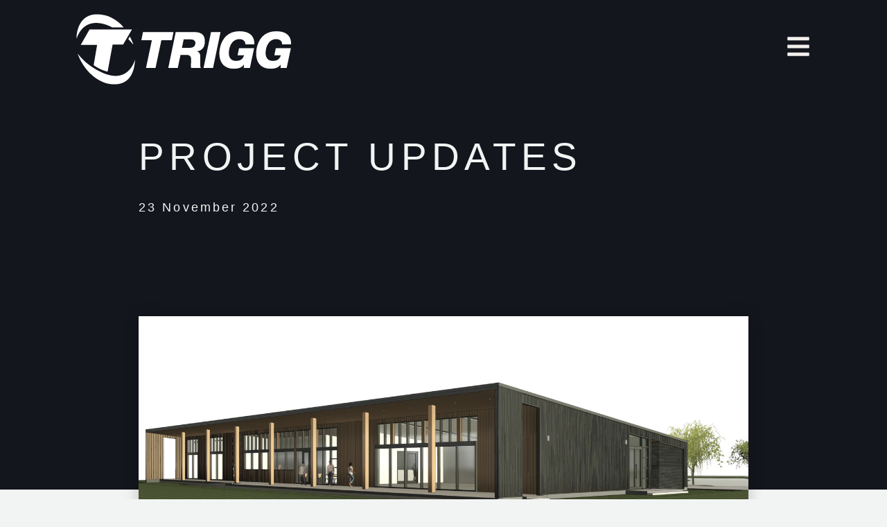

--- FILE ---
content_type: text/html; charset=UTF-8
request_url: https://trigg.co.nz/project-updates-4/
body_size: 89206
content:
<!doctype html>
<html lang="en-US">
<head>
	<meta charset="UTF-8">
	<meta name="viewport" content="width=device-width, initial-scale=1">
	<link rel="profile" href="https://gmpg.org/xfn/11">
	<title>Project Updates &#8211; Trigg Construction</title>
<meta name='robots' content='max-image-preview:large' />
<link rel="alternate" type="application/rss+xml" title="Trigg Construction &raquo; Feed" href="https://trigg.co.nz/feed/" />
<link rel="alternate" type="application/rss+xml" title="Trigg Construction &raquo; Comments Feed" href="https://trigg.co.nz/comments/feed/" />
<link rel="alternate" type="application/rss+xml" title="Trigg Construction &raquo; Project Updates Comments Feed" href="https://trigg.co.nz/project-updates-4/feed/" />
<link rel="alternate" title="oEmbed (JSON)" type="application/json+oembed" href="https://trigg.co.nz/wp-json/oembed/1.0/embed?url=https%3A%2F%2Ftrigg.co.nz%2Fproject-updates-4%2F" />
<link rel="alternate" title="oEmbed (XML)" type="text/xml+oembed" href="https://trigg.co.nz/wp-json/oembed/1.0/embed?url=https%3A%2F%2Ftrigg.co.nz%2Fproject-updates-4%2F&#038;format=xml" />
<style id='wp-img-auto-sizes-contain-inline-css'>
img:is([sizes=auto i],[sizes^="auto," i]){contain-intrinsic-size:3000px 1500px}
/*# sourceURL=wp-img-auto-sizes-contain-inline-css */
</style>

<style id='wp-emoji-styles-inline-css'>

	img.wp-smiley, img.emoji {
		display: inline !important;
		border: none !important;
		box-shadow: none !important;
		height: 1em !important;
		width: 1em !important;
		margin: 0 0.07em !important;
		vertical-align: -0.1em !important;
		background: none !important;
		padding: 0 !important;
	}
/*# sourceURL=wp-emoji-styles-inline-css */
</style>
<link rel='stylesheet' id='wp-block-library-css' href='https://trigg.co.nz/wp-includes/css/dist/block-library/style.min.css?ver=694f9f6f2dce3e5a18a88543b0e0e143' media='all' />
<link rel='stylesheet' id='jet-engine-frontend-css' href='https://trigg.co.nz/wp-content/plugins/jet-engine/assets/css/frontend.css?ver=3.8.0' media='all' />
<style id='global-styles-inline-css'>
:root{--wp--preset--aspect-ratio--square: 1;--wp--preset--aspect-ratio--4-3: 4/3;--wp--preset--aspect-ratio--3-4: 3/4;--wp--preset--aspect-ratio--3-2: 3/2;--wp--preset--aspect-ratio--2-3: 2/3;--wp--preset--aspect-ratio--16-9: 16/9;--wp--preset--aspect-ratio--9-16: 9/16;--wp--preset--color--black: #000000;--wp--preset--color--cyan-bluish-gray: #abb8c3;--wp--preset--color--white: #ffffff;--wp--preset--color--pale-pink: #f78da7;--wp--preset--color--vivid-red: #cf2e2e;--wp--preset--color--luminous-vivid-orange: #ff6900;--wp--preset--color--luminous-vivid-amber: #fcb900;--wp--preset--color--light-green-cyan: #7bdcb5;--wp--preset--color--vivid-green-cyan: #00d084;--wp--preset--color--pale-cyan-blue: #8ed1fc;--wp--preset--color--vivid-cyan-blue: #0693e3;--wp--preset--color--vivid-purple: #9b51e0;--wp--preset--gradient--vivid-cyan-blue-to-vivid-purple: linear-gradient(135deg,rgb(6,147,227) 0%,rgb(155,81,224) 100%);--wp--preset--gradient--light-green-cyan-to-vivid-green-cyan: linear-gradient(135deg,rgb(122,220,180) 0%,rgb(0,208,130) 100%);--wp--preset--gradient--luminous-vivid-amber-to-luminous-vivid-orange: linear-gradient(135deg,rgb(252,185,0) 0%,rgb(255,105,0) 100%);--wp--preset--gradient--luminous-vivid-orange-to-vivid-red: linear-gradient(135deg,rgb(255,105,0) 0%,rgb(207,46,46) 100%);--wp--preset--gradient--very-light-gray-to-cyan-bluish-gray: linear-gradient(135deg,rgb(238,238,238) 0%,rgb(169,184,195) 100%);--wp--preset--gradient--cool-to-warm-spectrum: linear-gradient(135deg,rgb(74,234,220) 0%,rgb(151,120,209) 20%,rgb(207,42,186) 40%,rgb(238,44,130) 60%,rgb(251,105,98) 80%,rgb(254,248,76) 100%);--wp--preset--gradient--blush-light-purple: linear-gradient(135deg,rgb(255,206,236) 0%,rgb(152,150,240) 100%);--wp--preset--gradient--blush-bordeaux: linear-gradient(135deg,rgb(254,205,165) 0%,rgb(254,45,45) 50%,rgb(107,0,62) 100%);--wp--preset--gradient--luminous-dusk: linear-gradient(135deg,rgb(255,203,112) 0%,rgb(199,81,192) 50%,rgb(65,88,208) 100%);--wp--preset--gradient--pale-ocean: linear-gradient(135deg,rgb(255,245,203) 0%,rgb(182,227,212) 50%,rgb(51,167,181) 100%);--wp--preset--gradient--electric-grass: linear-gradient(135deg,rgb(202,248,128) 0%,rgb(113,206,126) 100%);--wp--preset--gradient--midnight: linear-gradient(135deg,rgb(2,3,129) 0%,rgb(40,116,252) 100%);--wp--preset--font-size--small: 13px;--wp--preset--font-size--medium: 20px;--wp--preset--font-size--large: 36px;--wp--preset--font-size--x-large: 42px;--wp--preset--spacing--20: 0.44rem;--wp--preset--spacing--30: 0.67rem;--wp--preset--spacing--40: 1rem;--wp--preset--spacing--50: 1.5rem;--wp--preset--spacing--60: 2.25rem;--wp--preset--spacing--70: 3.38rem;--wp--preset--spacing--80: 5.06rem;--wp--preset--shadow--natural: 6px 6px 9px rgba(0, 0, 0, 0.2);--wp--preset--shadow--deep: 12px 12px 50px rgba(0, 0, 0, 0.4);--wp--preset--shadow--sharp: 6px 6px 0px rgba(0, 0, 0, 0.2);--wp--preset--shadow--outlined: 6px 6px 0px -3px rgb(255, 255, 255), 6px 6px rgb(0, 0, 0);--wp--preset--shadow--crisp: 6px 6px 0px rgb(0, 0, 0);}:root { --wp--style--global--content-size: 800px;--wp--style--global--wide-size: 1200px; }:where(body) { margin: 0; }.wp-site-blocks > .alignleft { float: left; margin-right: 2em; }.wp-site-blocks > .alignright { float: right; margin-left: 2em; }.wp-site-blocks > .aligncenter { justify-content: center; margin-left: auto; margin-right: auto; }:where(.wp-site-blocks) > * { margin-block-start: 24px; margin-block-end: 0; }:where(.wp-site-blocks) > :first-child { margin-block-start: 0; }:where(.wp-site-blocks) > :last-child { margin-block-end: 0; }:root { --wp--style--block-gap: 24px; }:root :where(.is-layout-flow) > :first-child{margin-block-start: 0;}:root :where(.is-layout-flow) > :last-child{margin-block-end: 0;}:root :where(.is-layout-flow) > *{margin-block-start: 24px;margin-block-end: 0;}:root :where(.is-layout-constrained) > :first-child{margin-block-start: 0;}:root :where(.is-layout-constrained) > :last-child{margin-block-end: 0;}:root :where(.is-layout-constrained) > *{margin-block-start: 24px;margin-block-end: 0;}:root :where(.is-layout-flex){gap: 24px;}:root :where(.is-layout-grid){gap: 24px;}.is-layout-flow > .alignleft{float: left;margin-inline-start: 0;margin-inline-end: 2em;}.is-layout-flow > .alignright{float: right;margin-inline-start: 2em;margin-inline-end: 0;}.is-layout-flow > .aligncenter{margin-left: auto !important;margin-right: auto !important;}.is-layout-constrained > .alignleft{float: left;margin-inline-start: 0;margin-inline-end: 2em;}.is-layout-constrained > .alignright{float: right;margin-inline-start: 2em;margin-inline-end: 0;}.is-layout-constrained > .aligncenter{margin-left: auto !important;margin-right: auto !important;}.is-layout-constrained > :where(:not(.alignleft):not(.alignright):not(.alignfull)){max-width: var(--wp--style--global--content-size);margin-left: auto !important;margin-right: auto !important;}.is-layout-constrained > .alignwide{max-width: var(--wp--style--global--wide-size);}body .is-layout-flex{display: flex;}.is-layout-flex{flex-wrap: wrap;align-items: center;}.is-layout-flex > :is(*, div){margin: 0;}body .is-layout-grid{display: grid;}.is-layout-grid > :is(*, div){margin: 0;}body{padding-top: 0px;padding-right: 0px;padding-bottom: 0px;padding-left: 0px;}a:where(:not(.wp-element-button)){text-decoration: underline;}:root :where(.wp-element-button, .wp-block-button__link){background-color: #32373c;border-width: 0;color: #fff;font-family: inherit;font-size: inherit;font-style: inherit;font-weight: inherit;letter-spacing: inherit;line-height: inherit;padding-top: calc(0.667em + 2px);padding-right: calc(1.333em + 2px);padding-bottom: calc(0.667em + 2px);padding-left: calc(1.333em + 2px);text-decoration: none;text-transform: inherit;}.has-black-color{color: var(--wp--preset--color--black) !important;}.has-cyan-bluish-gray-color{color: var(--wp--preset--color--cyan-bluish-gray) !important;}.has-white-color{color: var(--wp--preset--color--white) !important;}.has-pale-pink-color{color: var(--wp--preset--color--pale-pink) !important;}.has-vivid-red-color{color: var(--wp--preset--color--vivid-red) !important;}.has-luminous-vivid-orange-color{color: var(--wp--preset--color--luminous-vivid-orange) !important;}.has-luminous-vivid-amber-color{color: var(--wp--preset--color--luminous-vivid-amber) !important;}.has-light-green-cyan-color{color: var(--wp--preset--color--light-green-cyan) !important;}.has-vivid-green-cyan-color{color: var(--wp--preset--color--vivid-green-cyan) !important;}.has-pale-cyan-blue-color{color: var(--wp--preset--color--pale-cyan-blue) !important;}.has-vivid-cyan-blue-color{color: var(--wp--preset--color--vivid-cyan-blue) !important;}.has-vivid-purple-color{color: var(--wp--preset--color--vivid-purple) !important;}.has-black-background-color{background-color: var(--wp--preset--color--black) !important;}.has-cyan-bluish-gray-background-color{background-color: var(--wp--preset--color--cyan-bluish-gray) !important;}.has-white-background-color{background-color: var(--wp--preset--color--white) !important;}.has-pale-pink-background-color{background-color: var(--wp--preset--color--pale-pink) !important;}.has-vivid-red-background-color{background-color: var(--wp--preset--color--vivid-red) !important;}.has-luminous-vivid-orange-background-color{background-color: var(--wp--preset--color--luminous-vivid-orange) !important;}.has-luminous-vivid-amber-background-color{background-color: var(--wp--preset--color--luminous-vivid-amber) !important;}.has-light-green-cyan-background-color{background-color: var(--wp--preset--color--light-green-cyan) !important;}.has-vivid-green-cyan-background-color{background-color: var(--wp--preset--color--vivid-green-cyan) !important;}.has-pale-cyan-blue-background-color{background-color: var(--wp--preset--color--pale-cyan-blue) !important;}.has-vivid-cyan-blue-background-color{background-color: var(--wp--preset--color--vivid-cyan-blue) !important;}.has-vivid-purple-background-color{background-color: var(--wp--preset--color--vivid-purple) !important;}.has-black-border-color{border-color: var(--wp--preset--color--black) !important;}.has-cyan-bluish-gray-border-color{border-color: var(--wp--preset--color--cyan-bluish-gray) !important;}.has-white-border-color{border-color: var(--wp--preset--color--white) !important;}.has-pale-pink-border-color{border-color: var(--wp--preset--color--pale-pink) !important;}.has-vivid-red-border-color{border-color: var(--wp--preset--color--vivid-red) !important;}.has-luminous-vivid-orange-border-color{border-color: var(--wp--preset--color--luminous-vivid-orange) !important;}.has-luminous-vivid-amber-border-color{border-color: var(--wp--preset--color--luminous-vivid-amber) !important;}.has-light-green-cyan-border-color{border-color: var(--wp--preset--color--light-green-cyan) !important;}.has-vivid-green-cyan-border-color{border-color: var(--wp--preset--color--vivid-green-cyan) !important;}.has-pale-cyan-blue-border-color{border-color: var(--wp--preset--color--pale-cyan-blue) !important;}.has-vivid-cyan-blue-border-color{border-color: var(--wp--preset--color--vivid-cyan-blue) !important;}.has-vivid-purple-border-color{border-color: var(--wp--preset--color--vivid-purple) !important;}.has-vivid-cyan-blue-to-vivid-purple-gradient-background{background: var(--wp--preset--gradient--vivid-cyan-blue-to-vivid-purple) !important;}.has-light-green-cyan-to-vivid-green-cyan-gradient-background{background: var(--wp--preset--gradient--light-green-cyan-to-vivid-green-cyan) !important;}.has-luminous-vivid-amber-to-luminous-vivid-orange-gradient-background{background: var(--wp--preset--gradient--luminous-vivid-amber-to-luminous-vivid-orange) !important;}.has-luminous-vivid-orange-to-vivid-red-gradient-background{background: var(--wp--preset--gradient--luminous-vivid-orange-to-vivid-red) !important;}.has-very-light-gray-to-cyan-bluish-gray-gradient-background{background: var(--wp--preset--gradient--very-light-gray-to-cyan-bluish-gray) !important;}.has-cool-to-warm-spectrum-gradient-background{background: var(--wp--preset--gradient--cool-to-warm-spectrum) !important;}.has-blush-light-purple-gradient-background{background: var(--wp--preset--gradient--blush-light-purple) !important;}.has-blush-bordeaux-gradient-background{background: var(--wp--preset--gradient--blush-bordeaux) !important;}.has-luminous-dusk-gradient-background{background: var(--wp--preset--gradient--luminous-dusk) !important;}.has-pale-ocean-gradient-background{background: var(--wp--preset--gradient--pale-ocean) !important;}.has-electric-grass-gradient-background{background: var(--wp--preset--gradient--electric-grass) !important;}.has-midnight-gradient-background{background: var(--wp--preset--gradient--midnight) !important;}.has-small-font-size{font-size: var(--wp--preset--font-size--small) !important;}.has-medium-font-size{font-size: var(--wp--preset--font-size--medium) !important;}.has-large-font-size{font-size: var(--wp--preset--font-size--large) !important;}.has-x-large-font-size{font-size: var(--wp--preset--font-size--x-large) !important;}
:root :where(.wp-block-pullquote){font-size: 1.5em;line-height: 1.6;}
/*# sourceURL=global-styles-inline-css */
</style>
<link rel='stylesheet' id='hello-elementor-css' href='https://trigg.co.nz/wp-content/themes/hello-elementor/assets/css/reset.css?ver=3.4.5' media='all' />
<link rel='stylesheet' id='hello-elementor-theme-style-css' href='https://trigg.co.nz/wp-content/themes/hello-elementor/assets/css/theme.css?ver=3.4.5' media='all' />
<link rel='stylesheet' id='hello-elementor-header-footer-css' href='https://trigg.co.nz/wp-content/themes/hello-elementor/assets/css/header-footer.css?ver=3.4.5' media='all' />
<link rel='stylesheet' id='elementor-frontend-css' href='https://trigg.co.nz/wp-content/uploads/elementor/css/custom-frontend.min.css?ver=1769957755' media='all' />
<link rel='stylesheet' id='widget-image-css' href='https://trigg.co.nz/wp-content/plugins/elementor/assets/css/widget-image.min.css?ver=3.33.4' media='all' />
<link rel='stylesheet' id='widget-heading-css' href='https://trigg.co.nz/wp-content/plugins/elementor/assets/css/widget-heading.min.css?ver=3.33.4' media='all' />
<link rel='stylesheet' id='e-animation-grow-css' href='https://trigg.co.nz/wp-content/plugins/elementor/assets/lib/animations/styles/e-animation-grow.min.css?ver=3.33.4' media='all' />
<link rel='stylesheet' id='widget-form-css' href='https://trigg.co.nz/wp-content/plugins/elementor-pro/assets/css/widget-form.min.css?ver=3.33.2' media='all' />
<link rel='stylesheet' id='widget-icon-list-css' href='https://trigg.co.nz/wp-content/uploads/elementor/css/custom-widget-icon-list.min.css?ver=1769957755' media='all' />
<link rel='stylesheet' id='e-animation-slideInLeft-css' href='https://trigg.co.nz/wp-content/plugins/elementor/assets/lib/animations/styles/slideInLeft.min.css?ver=3.33.4' media='all' />
<link rel='stylesheet' id='widget-post-info-css' href='https://trigg.co.nz/wp-content/plugins/elementor-pro/assets/css/widget-post-info.min.css?ver=3.33.2' media='all' />
<link rel='stylesheet' id='widget-spacer-css' href='https://trigg.co.nz/wp-content/plugins/elementor/assets/css/widget-spacer.min.css?ver=3.33.4' media='all' />
<link rel='stylesheet' id='e-animation-slideInDown-css' href='https://trigg.co.nz/wp-content/plugins/elementor/assets/lib/animations/styles/slideInDown.min.css?ver=3.33.4' media='all' />
<link rel='stylesheet' id='widget-share-buttons-css' href='https://trigg.co.nz/wp-content/plugins/elementor-pro/assets/css/widget-share-buttons.min.css?ver=3.33.2' media='all' />
<link rel='stylesheet' id='e-apple-webkit-css' href='https://trigg.co.nz/wp-content/uploads/elementor/css/custom-apple-webkit.min.css?ver=1769957755' media='all' />
<link rel='stylesheet' id='widget-post-navigation-css' href='https://trigg.co.nz/wp-content/plugins/elementor-pro/assets/css/widget-post-navigation.min.css?ver=3.33.2' media='all' />
<link rel='stylesheet' id='widget-posts-css' href='https://trigg.co.nz/wp-content/plugins/elementor-pro/assets/css/widget-posts.min.css?ver=3.33.2' media='all' />
<link rel='stylesheet' id='widget-image-box-css' href='https://trigg.co.nz/wp-content/uploads/elementor/css/custom-widget-image-box.min.css?ver=1769957755' media='all' />
<link rel='stylesheet' id='e-animation-fadeIn-css' href='https://trigg.co.nz/wp-content/plugins/elementor/assets/lib/animations/styles/fadeIn.min.css?ver=3.33.4' media='all' />
<link rel='stylesheet' id='e-popup-css' href='https://trigg.co.nz/wp-content/plugins/elementor-pro/assets/css/conditionals/popup.min.css?ver=3.33.2' media='all' />
<link rel='stylesheet' id='e-animation-float-css' href='https://trigg.co.nz/wp-content/plugins/elementor/assets/lib/animations/styles/e-animation-float.min.css?ver=3.33.4' media='all' />
<link rel='stylesheet' id='widget-nav-menu-css' href='https://trigg.co.nz/wp-content/uploads/elementor/css/custom-pro-widget-nav-menu.min.css?ver=1769957755' media='all' />
<link rel='stylesheet' id='e-motion-fx-css' href='https://trigg.co.nz/wp-content/plugins/elementor-pro/assets/css/modules/motion-fx.min.css?ver=3.33.2' media='all' />
<link rel='stylesheet' id='e-animation-fadeInDown-css' href='https://trigg.co.nz/wp-content/plugins/elementor/assets/lib/animations/styles/fadeInDown.min.css?ver=3.33.4' media='all' />
<link rel='stylesheet' id='elementor-post-5-css' href='https://trigg.co.nz/wp-content/uploads/elementor/css/post-5.css?ver=1769957755' media='all' />
<link rel='stylesheet' id='elementor-post-97-css' href='https://trigg.co.nz/wp-content/uploads/elementor/css/post-97.css?ver=1769957872' media='all' />
<link rel='stylesheet' id='elementor-post-115-css' href='https://trigg.co.nz/wp-content/uploads/elementor/css/post-115.css?ver=1769957872' media='all' />
<link rel='stylesheet' id='elementor-post-140-css' href='https://trigg.co.nz/wp-content/uploads/elementor/css/post-140.css?ver=1769958304' media='all' />
<link rel='stylesheet' id='elementor-post-4325-css' href='https://trigg.co.nz/wp-content/uploads/elementor/css/post-4325.css?ver=1769957972' media='all' />
<link rel='stylesheet' id='elementor-post-1027-css' href='https://trigg.co.nz/wp-content/uploads/elementor/css/post-1027.css?ver=1769958057' media='all' />
<link rel='stylesheet' id='ecs-styles-css' href='https://trigg.co.nz/wp-content/plugins/ele-custom-skin/assets/css/ecs-style.css?ver=3.1.9' media='all' />
<link rel='stylesheet' id='elementor-post-206-css' href='https://trigg.co.nz/wp-content/uploads/elementor/css/post-206.css?ver=1765493503' media='all' />
<link rel='stylesheet' id='elementor-gf-local-cabin-css' href='https://trigg.co.nz/wp-content/uploads/elementor/google-fonts/css/cabin.css?ver=1745799828' media='all' />
<link rel='stylesheet' id='elementor-gf-local-montserrat-css' href='https://trigg.co.nz/wp-content/uploads/elementor/google-fonts/css/montserrat.css?ver=1745799860' media='all' />
<link rel='stylesheet' id='elementor-gf-local-poppins-css' href='https://trigg.co.nz/wp-content/uploads/elementor/google-fonts/css/poppins.css?ver=1745799882' media='all' />
<script src="https://trigg.co.nz/wp-includes/js/jquery/jquery.min.js?ver=3.7.1" id="jquery-core-js"></script>
<script src="https://trigg.co.nz/wp-includes/js/jquery/jquery-migrate.min.js?ver=3.4.1" id="jquery-migrate-js"></script>
<script id="ecs_ajax_load-js-extra">
var ecs_ajax_params = {"ajaxurl":"https://trigg.co.nz/wp-admin/admin-ajax.php","posts":"{\"page\":0,\"name\":\"project-updates-4\",\"error\":\"\",\"m\":\"\",\"p\":0,\"post_parent\":\"\",\"subpost\":\"\",\"subpost_id\":\"\",\"attachment\":\"\",\"attachment_id\":0,\"pagename\":\"\",\"page_id\":0,\"second\":\"\",\"minute\":\"\",\"hour\":\"\",\"day\":0,\"monthnum\":0,\"year\":0,\"w\":0,\"category_name\":\"\",\"tag\":\"\",\"cat\":\"\",\"tag_id\":\"\",\"author\":\"\",\"author_name\":\"\",\"feed\":\"\",\"tb\":\"\",\"paged\":0,\"meta_key\":\"\",\"meta_value\":\"\",\"preview\":\"\",\"s\":\"\",\"sentence\":\"\",\"title\":\"\",\"fields\":\"all\",\"menu_order\":\"\",\"embed\":\"\",\"category__in\":[],\"category__not_in\":[],\"category__and\":[],\"post__in\":[],\"post__not_in\":[],\"post_name__in\":[],\"tag__in\":[],\"tag__not_in\":[],\"tag__and\":[],\"tag_slug__in\":[],\"tag_slug__and\":[],\"post_parent__in\":[],\"post_parent__not_in\":[],\"author__in\":[],\"author__not_in\":[],\"search_columns\":[],\"ignore_sticky_posts\":false,\"suppress_filters\":false,\"cache_results\":true,\"update_post_term_cache\":true,\"update_menu_item_cache\":false,\"lazy_load_term_meta\":true,\"update_post_meta_cache\":true,\"post_type\":\"\",\"posts_per_page\":10,\"nopaging\":false,\"comments_per_page\":\"50\",\"no_found_rows\":false,\"order\":\"DESC\"}"};
//# sourceURL=ecs_ajax_load-js-extra
</script>
<script src="https://trigg.co.nz/wp-content/plugins/ele-custom-skin/assets/js/ecs_ajax_pagination.js?ver=3.1.9" id="ecs_ajax_load-js"></script>
<script src="https://trigg.co.nz/wp-content/plugins/ele-custom-skin/assets/js/ecs.js?ver=3.1.9" id="ecs-script-js"></script>
<link rel="https://api.w.org/" href="https://trigg.co.nz/wp-json/" /><link rel="alternate" title="JSON" type="application/json" href="https://trigg.co.nz/wp-json/wp/v2/posts/4510" /><link rel="EditURI" type="application/rsd+xml" title="RSD" href="https://trigg.co.nz/xmlrpc.php?rsd" />
<link rel="canonical" href="https://trigg.co.nz/project-updates-4/" />
<meta name="description" content="Team Trigg is busy with a great bunch of projects, and future project planning is also showing no sign of slowing down. The Ruakaka Rec Centre is all go now consent has been issued, our Dent St office refurb is racing ahead to plan, and the pontoons for our floating marina office project are in the water. We&#039;re also excited to be making progress with our Anchorage Retirement Village facilities and what will be the new Mangawhai Medical Centre.">
<meta name="generator" content="Elementor 3.33.4; features: e_font_icon_svg, additional_custom_breakpoints; settings: css_print_method-external, google_font-enabled, font_display-auto">
<!-- Global site tag (gtag.js) - Google Analytics -->

<script async src="https://www.googletagmanager.com/gtag/js?id=UA-77381316-1"></script>

<script>

  window.dataLayer = window.dataLayer || [];

  function gtag(){dataLayer.push(arguments);}

  gtag('js', new Date());

 

  gtag('config', 'UA-77381316-1');

</script>
			<style>
				.e-con.e-parent:nth-of-type(n+4):not(.e-lazyloaded):not(.e-no-lazyload),
				.e-con.e-parent:nth-of-type(n+4):not(.e-lazyloaded):not(.e-no-lazyload) * {
					background-image: none !important;
				}
				@media screen and (max-height: 1024px) {
					.e-con.e-parent:nth-of-type(n+3):not(.e-lazyloaded):not(.e-no-lazyload),
					.e-con.e-parent:nth-of-type(n+3):not(.e-lazyloaded):not(.e-no-lazyload) * {
						background-image: none !important;
					}
				}
				@media screen and (max-height: 640px) {
					.e-con.e-parent:nth-of-type(n+2):not(.e-lazyloaded):not(.e-no-lazyload),
					.e-con.e-parent:nth-of-type(n+2):not(.e-lazyloaded):not(.e-no-lazyload) * {
						background-image: none !important;
					}
				}
			</style>
			<link rel="icon" href="https://trigg.co.nz/wp-content/uploads/2021/12/cropped-trigg-fav-32x32.jpeg" sizes="32x32" />
<link rel="icon" href="https://trigg.co.nz/wp-content/uploads/2021/12/cropped-trigg-fav-192x192.jpeg" sizes="192x192" />
<link rel="apple-touch-icon" href="https://trigg.co.nz/wp-content/uploads/2021/12/cropped-trigg-fav-180x180.jpeg" />
<meta name="msapplication-TileImage" content="https://trigg.co.nz/wp-content/uploads/2021/12/cropped-trigg-fav-270x270.jpeg" />
		<style id="wp-custom-css">
			h1, h2, h3, h4, h5, h6 {
    overflow-wrap: normal;
}
html,
body{
  width:100%;
  overflow-x:hidden;
}		</style>
		</head>
<body data-rsssl=1 class="wp-singular post-template-default single single-post postid-4510 single-format-standard wp-custom-logo wp-embed-responsive wp-theme-hello-elementor hello-elementor-default elementor-default elementor-kit-5 elementor-page-140">


<a class="skip-link screen-reader-text" href="#content">Skip to content</a>

		<header data-elementor-type="header" data-elementor-id="97" class="elementor elementor-97 elementor-location-header" data-elementor-post-type="elementor_library">
					<section class="elementor-section elementor-top-section elementor-element elementor-element-5253622a elementor-section-full_width elementor-section-height-min-height elementor-section-height-default elementor-section-items-middle" data-id="5253622a" data-element_type="section" data-settings="{&quot;background_background&quot;:&quot;classic&quot;}">
						<div class="elementor-container elementor-column-gap-default">
					<div class="elementor-column elementor-col-50 elementor-top-column elementor-element elementor-element-2622e5df" data-id="2622e5df" data-element_type="column">
			<div class="elementor-widget-wrap elementor-element-populated">
						<div class="elementor-element elementor-element-892f26 elementor-widget elementor-widget-theme-site-logo elementor-widget-image" data-id="892f26" data-element_type="widget" data-widget_type="theme-site-logo.default">
				<div class="elementor-widget-container">
											<a href="https://trigg.co.nz">
			<img width="310" height="102" src="https://trigg.co.nz/wp-content/uploads/2020/11/Trigg-logo.png" class="attachment-full size-full wp-image-4494" alt="" srcset="https://trigg.co.nz/wp-content/uploads/2020/11/Trigg-logo.png 310w, https://trigg.co.nz/wp-content/uploads/2020/11/Trigg-logo-300x99.png 300w" sizes="(max-width: 310px) 100vw, 310px" />				</a>
											</div>
				</div>
					</div>
		</div>
				<div class="elementor-column elementor-col-50 elementor-top-column elementor-element elementor-element-64dcea35" data-id="64dcea35" data-element_type="column">
			<div class="elementor-widget-wrap elementor-element-populated">
						<div class="elementor-element elementor-element-f7b1151 elementor-view-default elementor-widget elementor-widget-icon" data-id="f7b1151" data-element_type="widget" data-widget_type="icon.default">
				<div class="elementor-widget-container">
							<div class="elementor-icon-wrapper">
			<a class="elementor-icon" href="#elementor-action%3Aaction%3Dpopup%3Aopen%26settings%3DeyJpZCI6IjEwMjciLCJ0b2dnbGUiOmZhbHNlfQ%3D%3D">
			<svg aria-hidden="true" class="e-font-icon-svg e-fas-bars" viewBox="0 0 448 512" xmlns="http://www.w3.org/2000/svg"><path d="M16 132h416c8.837 0 16-7.163 16-16V76c0-8.837-7.163-16-16-16H16C7.163 60 0 67.163 0 76v40c0 8.837 7.163 16 16 16zm0 160h416c8.837 0 16-7.163 16-16v-40c0-8.837-7.163-16-16-16H16c-8.837 0-16 7.163-16 16v40c0 8.837 7.163 16 16 16zm0 160h416c8.837 0 16-7.163 16-16v-40c0-8.837-7.163-16-16-16H16c-8.837 0-16 7.163-16 16v40c0 8.837 7.163 16 16 16z"></path></svg>			</a>
		</div>
						</div>
				</div>
					</div>
		</div>
					</div>
		</section>
				</header>
				<div data-elementor-type="single-post" data-elementor-id="140" class="elementor elementor-140 elementor-location-single post-4510 post type-post status-publish format-standard has-post-thumbnail hentry category-general" data-elementor-post-type="elementor_library">
					<section class="elementor-section elementor-top-section elementor-element elementor-element-13787a3a elementor-section-height-min-height elementor-section-boxed elementor-section-height-default elementor-section-items-middle" data-id="13787a3a" data-element_type="section" data-settings="{&quot;background_background&quot;:&quot;classic&quot;}">
							<div class="elementor-background-overlay"></div>
							<div class="elementor-container elementor-column-gap-default">
					<div class="elementor-column elementor-col-100 elementor-top-column elementor-element elementor-element-4f62b746" data-id="4f62b746" data-element_type="column">
			<div class="elementor-widget-wrap elementor-element-populated">
						<div class="elementor-element elementor-element-17c29c0 elementor-invisible elementor-widget elementor-widget-theme-post-title elementor-page-title elementor-widget-heading" data-id="17c29c0" data-element_type="widget" data-settings="{&quot;_animation&quot;:&quot;slideInLeft&quot;}" data-widget_type="theme-post-title.default">
				<div class="elementor-widget-container">
					<h1 class="elementor-heading-title elementor-size-default">Project Updates</h1>				</div>
				</div>
				<div class="elementor-element elementor-element-6b57cd4b elementor-tablet-align-center elementor-widget elementor-widget-post-info" data-id="6b57cd4b" data-element_type="widget" data-widget_type="post-info.default">
				<div class="elementor-widget-container">
							<ul class="elementor-inline-items elementor-icon-list-items elementor-post-info">
								<li class="elementor-icon-list-item elementor-repeater-item-07d5219 elementor-inline-item" itemprop="datePublished">
						<a href="https://trigg.co.nz/2022/11/23/">
											<span class="elementor-icon-list-icon">
								<svg aria-hidden="true" class="e-font-icon-svg e-fas-calendar" viewBox="0 0 448 512" xmlns="http://www.w3.org/2000/svg"><path d="M12 192h424c6.6 0 12 5.4 12 12v260c0 26.5-21.5 48-48 48H48c-26.5 0-48-21.5-48-48V204c0-6.6 5.4-12 12-12zm436-44v-36c0-26.5-21.5-48-48-48h-48V12c0-6.6-5.4-12-12-12h-40c-6.6 0-12 5.4-12 12v52H160V12c0-6.6-5.4-12-12-12h-40c-6.6 0-12 5.4-12 12v52H48C21.5 64 0 85.5 0 112v36c0 6.6 5.4 12 12 12h424c6.6 0 12-5.4 12-12z"></path></svg>							</span>
									<span class="elementor-icon-list-text elementor-post-info__item elementor-post-info__item--type-date">
										<time>23 November 2022</time>					</span>
									</a>
				</li>
				</ul>
						</div>
				</div>
				<section class="elementor-section elementor-inner-section elementor-element elementor-element-36846252 elementor-section-boxed elementor-section-height-default elementor-section-height-default" data-id="36846252" data-element_type="section">
						<div class="elementor-container elementor-column-gap-default">
					<div class="elementor-column elementor-col-50 elementor-inner-column elementor-element elementor-element-49edbf52" data-id="49edbf52" data-element_type="column">
			<div class="elementor-widget-wrap elementor-element-populated">
							</div>
		</div>
				<div class="elementor-column elementor-col-50 elementor-inner-column elementor-element elementor-element-1815f3ae" data-id="1815f3ae" data-element_type="column">
			<div class="elementor-widget-wrap elementor-element-populated">
							</div>
		</div>
					</div>
		</section>
				<div class="elementor-element elementor-element-e8733d3 elementor-widget elementor-widget-spacer" data-id="e8733d3" data-element_type="widget" data-widget_type="spacer.default">
				<div class="elementor-widget-container">
							<div class="elementor-spacer">
			<div class="elementor-spacer-inner"></div>
		</div>
						</div>
				</div>
				<div class="elementor-element elementor-element-ecb3a8f elementor-widget elementor-widget-spacer" data-id="ecb3a8f" data-element_type="widget" data-widget_type="spacer.default">
				<div class="elementor-widget-container">
							<div class="elementor-spacer">
			<div class="elementor-spacer-inner"></div>
		</div>
						</div>
				</div>
					</div>
		</div>
					</div>
		</section>
				<section class="elementor-section elementor-top-section elementor-element elementor-element-5ac84218 elementor-section-boxed elementor-section-height-default elementor-section-height-default" data-id="5ac84218" data-element_type="section">
						<div class="elementor-container elementor-column-gap-default">
					<div class="elementor-column elementor-col-100 elementor-top-column elementor-element elementor-element-4bf4d0f7" data-id="4bf4d0f7" data-element_type="column">
			<div class="elementor-widget-wrap elementor-element-populated">
						<div class="elementor-element elementor-element-7a902f63 elementor-invisible elementor-widget elementor-widget-theme-post-featured-image elementor-widget-image" data-id="7a902f63" data-element_type="widget" data-settings="{&quot;_animation&quot;:&quot;slideInDown&quot;}" data-widget_type="theme-post-featured-image.default">
				<div class="elementor-widget-container">
															<img loading="lazy" width="5231" height="1998" src="https://trigg.co.nz/wp-content/uploads/2022/07/Ruakaka-Rec-Centre.png" class="attachment-full size-full wp-image-4408" alt="" srcset="https://trigg.co.nz/wp-content/uploads/2022/07/Ruakaka-Rec-Centre.png 5231w, https://trigg.co.nz/wp-content/uploads/2022/07/Ruakaka-Rec-Centre-300x115.png 300w, https://trigg.co.nz/wp-content/uploads/2022/07/Ruakaka-Rec-Centre-1024x391.png 1024w, https://trigg.co.nz/wp-content/uploads/2022/07/Ruakaka-Rec-Centre-768x293.png 768w, https://trigg.co.nz/wp-content/uploads/2022/07/Ruakaka-Rec-Centre-1536x587.png 1536w, https://trigg.co.nz/wp-content/uploads/2022/07/Ruakaka-Rec-Centre-2048x782.png 2048w" sizes="(max-width: 5231px) 100vw, 5231px" />															</div>
				</div>
				<div class="elementor-element elementor-element-6c9f8f45 elementor-widget elementor-widget-spacer" data-id="6c9f8f45" data-element_type="widget" data-widget_type="spacer.default">
				<div class="elementor-widget-container">
							<div class="elementor-spacer">
			<div class="elementor-spacer-inner"></div>
		</div>
						</div>
				</div>
				<section class="elementor-section elementor-inner-section elementor-element elementor-element-42d46f0e elementor-section-boxed elementor-section-height-default elementor-section-height-default" data-id="42d46f0e" data-element_type="section">
						<div class="elementor-container elementor-column-gap-default">
					<div class="elementor-column elementor-col-50 elementor-inner-column elementor-element elementor-element-1d7c2924" data-id="1d7c2924" data-element_type="column">
			<div class="elementor-widget-wrap elementor-element-populated">
						<div class="elementor-element elementor-element-4fd6898 elementor-widget elementor-widget-heading" data-id="4fd6898" data-element_type="widget" data-widget_type="heading.default">
				<div class="elementor-widget-container">
					<h3 class="elementor-heading-title elementor-size-default">Share This:</h3>				</div>
				</div>
					</div>
		</div>
				<div class="elementor-column elementor-col-50 elementor-inner-column elementor-element elementor-element-70220e4d" data-id="70220e4d" data-element_type="column">
			<div class="elementor-widget-wrap elementor-element-populated">
						<div class="elementor-element elementor-element-6b707ef elementor-share-buttons--view-icon elementor-share-buttons--skin-flat elementor-share-buttons--color-custom elementor-share-buttons--shape-square elementor-grid-0 elementor-widget elementor-widget-share-buttons" data-id="6b707ef" data-element_type="widget" data-widget_type="share-buttons.default">
				<div class="elementor-widget-container">
							<div class="elementor-grid" role="list">
								<div class="elementor-grid-item" role="listitem">
						<div class="elementor-share-btn elementor-share-btn_facebook" role="button" tabindex="0" aria-label="Share on facebook">
															<span class="elementor-share-btn__icon">
								<svg aria-hidden="true" class="e-font-icon-svg e-fab-facebook" viewBox="0 0 512 512" xmlns="http://www.w3.org/2000/svg"><path d="M504 256C504 119 393 8 256 8S8 119 8 256c0 123.78 90.69 226.38 209.25 245V327.69h-63V256h63v-54.64c0-62.15 37-96.48 93.67-96.48 27.14 0 55.52 4.84 55.52 4.84v61h-31.28c-30.8 0-40.41 19.12-40.41 38.73V256h68.78l-11 71.69h-57.78V501C413.31 482.38 504 379.78 504 256z"></path></svg>							</span>
																				</div>
					</div>
									<div class="elementor-grid-item" role="listitem">
						<div class="elementor-share-btn elementor-share-btn_linkedin" role="button" tabindex="0" aria-label="Share on linkedin">
															<span class="elementor-share-btn__icon">
								<svg aria-hidden="true" class="e-font-icon-svg e-fab-linkedin" viewBox="0 0 448 512" xmlns="http://www.w3.org/2000/svg"><path d="M416 32H31.9C14.3 32 0 46.5 0 64.3v383.4C0 465.5 14.3 480 31.9 480H416c17.6 0 32-14.5 32-32.3V64.3c0-17.8-14.4-32.3-32-32.3zM135.4 416H69V202.2h66.5V416zm-33.2-243c-21.3 0-38.5-17.3-38.5-38.5S80.9 96 102.2 96c21.2 0 38.5 17.3 38.5 38.5 0 21.3-17.2 38.5-38.5 38.5zm282.1 243h-66.4V312c0-24.8-.5-56.7-34.5-56.7-34.6 0-39.9 27-39.9 54.9V416h-66.4V202.2h63.7v29.2h.9c8.9-16.8 30.6-34.5 62.9-34.5 67.2 0 79.7 44.3 79.7 101.9V416z"></path></svg>							</span>
																				</div>
					</div>
									<div class="elementor-grid-item" role="listitem">
						<div class="elementor-share-btn elementor-share-btn_twitter" role="button" tabindex="0" aria-label="Share on twitter">
															<span class="elementor-share-btn__icon">
								<svg aria-hidden="true" class="e-font-icon-svg e-fab-twitter" viewBox="0 0 512 512" xmlns="http://www.w3.org/2000/svg"><path d="M459.37 151.716c.325 4.548.325 9.097.325 13.645 0 138.72-105.583 298.558-298.558 298.558-59.452 0-114.68-17.219-161.137-47.106 8.447.974 16.568 1.299 25.34 1.299 49.055 0 94.213-16.568 130.274-44.832-46.132-.975-84.792-31.188-98.112-72.772 6.498.974 12.995 1.624 19.818 1.624 9.421 0 18.843-1.3 27.614-3.573-48.081-9.747-84.143-51.98-84.143-102.985v-1.299c13.969 7.797 30.214 12.67 47.431 13.319-28.264-18.843-46.781-51.005-46.781-87.391 0-19.492 5.197-37.36 14.294-52.954 51.655 63.675 129.3 105.258 216.365 109.807-1.624-7.797-2.599-15.918-2.599-24.04 0-57.828 46.782-104.934 104.934-104.934 30.213 0 57.502 12.67 76.67 33.137 23.715-4.548 46.456-13.32 66.599-25.34-7.798 24.366-24.366 44.833-46.132 57.827 21.117-2.273 41.584-8.122 60.426-16.243-14.292 20.791-32.161 39.308-52.628 54.253z"></path></svg>							</span>
																				</div>
					</div>
									<div class="elementor-grid-item" role="listitem">
						<div class="elementor-share-btn elementor-share-btn_email" role="button" tabindex="0" aria-label="Share on email">
															<span class="elementor-share-btn__icon">
								<svg aria-hidden="true" class="e-font-icon-svg e-fas-envelope" viewBox="0 0 512 512" xmlns="http://www.w3.org/2000/svg"><path d="M502.3 190.8c3.9-3.1 9.7-.2 9.7 4.7V400c0 26.5-21.5 48-48 48H48c-26.5 0-48-21.5-48-48V195.6c0-5 5.7-7.8 9.7-4.7 22.4 17.4 52.1 39.5 154.1 113.6 21.1 15.4 56.7 47.8 92.2 47.6 35.7.3 72-32.8 92.3-47.6 102-74.1 131.6-96.3 154-113.7zM256 320c23.2.4 56.6-29.2 73.4-41.4 132.7-96.3 142.8-104.7 173.4-128.7 5.8-4.5 9.2-11.5 9.2-18.9v-19c0-26.5-21.5-48-48-48H48C21.5 64 0 85.5 0 112v19c0 7.4 3.4 14.3 9.2 18.9 30.6 23.9 40.7 32.4 173.4 128.7 16.8 12.2 50.2 41.8 73.4 41.4z"></path></svg>							</span>
																				</div>
					</div>
						</div>
						</div>
				</div>
					</div>
		</div>
					</div>
		</section>
				<div class="elementor-element elementor-element-48bfca79 elementor-widget elementor-widget-theme-post-content" data-id="48bfca79" data-element_type="widget" data-widget_type="theme-post-content.default">
				<div class="elementor-widget-container">
					
<p>Team Trigg is busy with a great bunch of projects, and future project planning is also showing no sign of slowing down. The Ruakaka Rec Centre is all go now consent has been issued, our Dent St office refurb is racing ahead to plan, and the pontoons for our floating marina office project are in the water. We&#8217;re also excited to be making progress with our Anchorage Retirement Village facilities and what will be the new Mangawhai Medical Centre.</p>



<p><strong>Ruakaka Rec Centre</strong></p>



<p>The Ruakaka Recreation Centre new build project now has consent and Team Trigg are working with the client to get the project underway. With multiple funding sources for this project, there are a few things behind the scenes that need to be done before we can start on site, but the team are gearing up for a site-start in the first quarter of 2023.</p>



<p><strong>Dent Street Office Refurbishment&nbsp;</strong></p>



<p>The Trigg team have started on a refurbishment of an office space that we worked on for the same client back in 2006. Bruce and Christine Leaf came straight back to us to help them with their latest project for their client Te Rūnanga o Ngāti Whātua, Rhys and the team are currently flat-out doing demo and prepping for the new framing to go in to form the new office and hui spaces. It&#8217;s great to be working with Bruce and Christine again, and we&#8217;re aiming to have the works complete by the end of this year or early next year.&nbsp;</p>



<p><strong>Floating Marina Office</strong></p>



<figure class="wp-block-image size-large"><img fetchpriority="high" fetchpriority="high" decoding="async" width="1024" height="768" src="https://trigg.co.nz/wp-content/uploads/2022/11/20221123_093041-1024x768.jpg" alt="" class="wp-image-4523" srcset="https://trigg.co.nz/wp-content/uploads/2022/11/20221123_093041-1024x768.jpg 1024w, https://trigg.co.nz/wp-content/uploads/2022/11/20221123_093041-300x225.jpg 300w, https://trigg.co.nz/wp-content/uploads/2022/11/20221123_093041-768x576.jpg 768w, https://trigg.co.nz/wp-content/uploads/2022/11/20221123_093041-1536x1152.jpg 1536w, https://trigg.co.nz/wp-content/uploads/2022/11/20221123_093041-2048x1536.jpg 2048w" sizes="(max-width: 1024px) 100vw, 1024px" /></figure>



<p>Exciting News, the pontoons are in the water! The QS team had been working hard to get the price through to the client and now we have the concrete pontoons in the water for us to crack into the project. This is an exciting, challenging project, just the type we live for in construction. Brad, Michael, Terence, David and Aidan have been working hard behind the scenes to get it to this point. We look forward to getting on the water and bringing you regular updates, so keep an eye out.</p>



<p><strong>Mangawhai Medical Centre</strong> </p>



<p>Our team are working with the client and the design team, led by Philip Higham from Hawthorn Geddes, on the detailed design and getting ready to submit for building consent. We&#8217;re looking at having the site cleared early next year, in preparation for us to start enabling works. Essentially, we&#8217;re preparing the building platform and getting services in such as power and water for building the medical centre. The design is quite intense and we expect it to be complete by early next year and in for consent. We&#8217;re all looking forward to getting stuck into this much needed community asset.</p>



<figure class="wp-block-image size-large"><img decoding="async" width="1024" height="557" src="https://trigg.co.nz/wp-content/uploads/2022/11/Medical-Centre-1024x557.jpg" alt="" class="wp-image-4527" srcset="https://trigg.co.nz/wp-content/uploads/2022/11/Medical-Centre-1024x557.jpg 1024w, https://trigg.co.nz/wp-content/uploads/2022/11/Medical-Centre-300x163.jpg 300w, https://trigg.co.nz/wp-content/uploads/2022/11/Medical-Centre-768x417.jpg 768w, https://trigg.co.nz/wp-content/uploads/2022/11/Medical-Centre.jpg 1170w" sizes="(max-width: 1024px) 100vw, 1024px" /></figure>
				</div>
				</div>
				<div class="elementor-element elementor-element-482435d9 elementor-widget elementor-widget-post-navigation" data-id="482435d9" data-element_type="widget" data-widget_type="post-navigation.default">
				<div class="elementor-widget-container">
							<div class="elementor-post-navigation" role="navigation" aria-label="Post Navigation">
			<div class="elementor-post-navigation__prev elementor-post-navigation__link">
				<a href="https://trigg.co.nz/constructive-2022/" rel="prev"><span class="post-navigation__arrow-wrapper post-navigation__arrow-prev"><svg aria-hidden="true" class="e-font-icon-svg e-fas-angle-left" viewBox="0 0 256 512" xmlns="http://www.w3.org/2000/svg"><path d="M31.7 239l136-136c9.4-9.4 24.6-9.4 33.9 0l22.6 22.6c9.4 9.4 9.4 24.6 0 33.9L127.9 256l96.4 96.4c9.4 9.4 9.4 24.6 0 33.9L201.7 409c-9.4 9.4-24.6 9.4-33.9 0l-136-136c-9.5-9.4-9.5-24.6-.1-34z"></path></svg><span class="elementor-screen-only">Prev</span></span><span class="elementor-post-navigation__link__prev"><span class="post-navigation__prev--label">Previous</span></span></a>			</div>
						<div class="elementor-post-navigation__next elementor-post-navigation__link">
				<a href="https://trigg.co.nz/meet-the-team-aidan-jones/" rel="next"><span class="elementor-post-navigation__link__next"><span class="post-navigation__next--label">Next</span></span><span class="post-navigation__arrow-wrapper post-navigation__arrow-next"><svg aria-hidden="true" class="e-font-icon-svg e-fas-angle-right" viewBox="0 0 256 512" xmlns="http://www.w3.org/2000/svg"><path d="M224.3 273l-136 136c-9.4 9.4-24.6 9.4-33.9 0l-22.6-22.6c-9.4-9.4-9.4-24.6 0-33.9l96.4-96.4-96.4-96.4c-9.4-9.4-9.4-24.6 0-33.9L54.3 103c9.4-9.4 24.6-9.4 33.9 0l136 136c9.5 9.4 9.5 24.6.1 34z"></path></svg><span class="elementor-screen-only">Next</span></span></a>			</div>
		</div>
						</div>
				</div>
					</div>
		</div>
					</div>
		</section>
				<section class="elementor-section elementor-top-section elementor-element elementor-element-594b033f elementor-section-boxed elementor-section-height-default elementor-section-height-default" data-id="594b033f" data-element_type="section">
						<div class="elementor-container elementor-column-gap-default">
					<div class="elementor-column elementor-col-100 elementor-top-column elementor-element elementor-element-63f50c52" data-id="63f50c52" data-element_type="column">
			<div class="elementor-widget-wrap elementor-element-populated">
						<div class="elementor-element elementor-element-44e69545 elementor-widget elementor-widget-heading" data-id="44e69545" data-element_type="widget" data-widget_type="heading.default">
				<div class="elementor-widget-container">
					<h3 class="elementor-heading-title elementor-size-default">More To Explore</h3>				</div>
				</div>
				<div class="elementor-element elementor-element-e80f909 elementor-grid-2 elementor-posts__hover-none elementor-grid-tablet-2 elementor-grid-mobile-1 elementor-posts--thumbnail-top elementor-widget elementor-widget-posts" data-id="e80f909" data-element_type="widget" data-settings="{&quot;cards_columns&quot;:&quot;2&quot;,&quot;cards_columns_tablet&quot;:&quot;2&quot;,&quot;cards_columns_mobile&quot;:&quot;1&quot;,&quot;cards_row_gap&quot;:{&quot;unit&quot;:&quot;px&quot;,&quot;size&quot;:35,&quot;sizes&quot;:[]},&quot;cards_row_gap_widescreen&quot;:{&quot;unit&quot;:&quot;px&quot;,&quot;size&quot;:&quot;&quot;,&quot;sizes&quot;:[]},&quot;cards_row_gap_laptop&quot;:{&quot;unit&quot;:&quot;px&quot;,&quot;size&quot;:&quot;&quot;,&quot;sizes&quot;:[]},&quot;cards_row_gap_tablet_extra&quot;:{&quot;unit&quot;:&quot;px&quot;,&quot;size&quot;:&quot;&quot;,&quot;sizes&quot;:[]},&quot;cards_row_gap_tablet&quot;:{&quot;unit&quot;:&quot;px&quot;,&quot;size&quot;:&quot;&quot;,&quot;sizes&quot;:[]},&quot;cards_row_gap_mobile&quot;:{&quot;unit&quot;:&quot;px&quot;,&quot;size&quot;:&quot;&quot;,&quot;sizes&quot;:[]}}" data-widget_type="posts.cards">
				<div class="elementor-widget-container">
							<div class="elementor-posts-container elementor-posts elementor-posts--skin-cards elementor-grid" role="list">
				<article class="elementor-post elementor-grid-item post-5520 post type-post status-publish format-standard has-post-thumbnail hentry category-community category-general category-project-news" role="listitem">
			<div class="elementor-post__card">
				<a class="elementor-post__thumbnail__link" href="https://trigg.co.nz/stand-tu-maia-whangarei-opens/" tabindex="-1" ><div class="elementor-post__thumbnail"><img loading="lazy" width="300" height="300" src="https://trigg.co.nz/wp-content/uploads/2025/12/Stand-Tu-Maia-1-300x300.jpg" class="attachment-medium size-medium wp-image-5521" alt="" decoding="async" srcset="https://trigg.co.nz/wp-content/uploads/2025/12/Stand-Tu-Maia-1-300x300.jpg 300w, https://trigg.co.nz/wp-content/uploads/2025/12/Stand-Tu-Maia-1-1024x1024.jpg 1024w, https://trigg.co.nz/wp-content/uploads/2025/12/Stand-Tu-Maia-1-150x150.jpg 150w, https://trigg.co.nz/wp-content/uploads/2025/12/Stand-Tu-Maia-1-768x768.jpg 768w, https://trigg.co.nz/wp-content/uploads/2025/12/Stand-Tu-Maia-1.jpg 1080w" sizes="(max-width: 300px) 100vw, 300px" /></div></a>
				<div class="elementor-post__badge">Community</div>
				<div class="elementor-post__text">
				<h3 class="elementor-post__title">
			<a href="https://trigg.co.nz/stand-tu-maia-whangarei-opens/" >
				Stand Tū Māia Whangārei Opens			</a>
		</h3>
				<div class="elementor-post__excerpt">
			<p>What a day to remember. More than 200 people, including Darrell, Marlene and the Trigg team, came together at the end of August to celebrate the opening of Stand Tū Māia’s new Whangārei Centre. </p>
		</div>
				</div>
				<div class="elementor-post__meta-data">
					<span class="elementor-post-date">
			December 16, 2025		</span>
				</div>
					</div>
		</article>
				<article class="elementor-post elementor-grid-item post-5516 post type-post status-publish format-standard has-post-thumbnail hentry category-community category-general" role="listitem">
			<div class="elementor-post__card">
				<a class="elementor-post__thumbnail__link" href="https://trigg.co.nz/access-to-adventure-trust/" tabindex="-1" ><div class="elementor-post__thumbnail"><img loading="lazy" width="300" height="133" src="https://trigg.co.nz/wp-content/uploads/2025/12/Adventure-Trust.jpg-300x133.jpeg" class="attachment-medium size-medium wp-image-5531" alt="" decoding="async" srcset="https://trigg.co.nz/wp-content/uploads/2025/12/Adventure-Trust.jpg-300x133.jpeg 300w, https://trigg.co.nz/wp-content/uploads/2025/12/Adventure-Trust.jpg-1024x454.jpeg 1024w, https://trigg.co.nz/wp-content/uploads/2025/12/Adventure-Trust.jpg-768x341.jpeg 768w, https://trigg.co.nz/wp-content/uploads/2025/12/Adventure-Trust.jpg-1536x681.jpeg 1536w, https://trigg.co.nz/wp-content/uploads/2025/12/Adventure-Trust.jpg-2048x908.jpeg 2048w" sizes="(max-width: 300px) 100vw, 300px" /></div></a>
				<div class="elementor-post__badge">Community</div>
				<div class="elementor-post__text">
				<h3 class="elementor-post__title">
			<a href="https://trigg.co.nz/access-to-adventure-trust/" >
				Access to Adventure Trust			</a>
		</h3>
				<div class="elementor-post__excerpt">
			<p>The ocean is a mighty force, in this case for good. The Access to Adventure Trust is a newly formed Charitable Trust set up to provide year-round access to the ocean for individuals with physical or intellectual disabilities</p>
		</div>
				</div>
				<div class="elementor-post__meta-data">
					<span class="elementor-post-date">
			December 16, 2025		</span>
				</div>
					</div>
		</article>
				</div>
		
						</div>
				</div>
					</div>
		</div>
					</div>
		</section>
				</div>
				<footer data-elementor-type="footer" data-elementor-id="115" class="elementor elementor-115 elementor-location-footer" data-elementor-post-type="elementor_library">
					<section class="elementor-section elementor-top-section elementor-element elementor-element-46b1be5 elementor-section-boxed elementor-section-height-default elementor-section-height-default" data-id="46b1be5" data-element_type="section">
						<div class="elementor-container elementor-column-gap-default">
					<div class="elementor-column elementor-col-100 elementor-top-column elementor-element elementor-element-5912b5b" data-id="5912b5b" data-element_type="column" data-settings="{&quot;background_background&quot;:&quot;classic&quot;}">
			<div class="elementor-widget-wrap elementor-element-populated">
						<div class="elementor-element elementor-element-39036540 elementor-widget elementor-widget-heading" data-id="39036540" data-element_type="widget" data-widget_type="heading.default">
				<div class="elementor-widget-container">
					<h3 class="elementor-heading-title elementor-size-default">Subscribe To Our Newsletter</h3>				</div>
				</div>
				<div class="elementor-element elementor-element-a2132fd elementor-widget elementor-widget-heading" data-id="a2132fd" data-element_type="widget" data-widget_type="heading.default">
				<div class="elementor-widget-container">
					<h5 class="elementor-heading-title elementor-size-default">Construction News &amp; Views, Updates &amp; Free How-To Guides</h5>				</div>
				</div>
				<div class="elementor-element elementor-element-6ddd554e elementor-button-align-stretch elementor-widget elementor-widget-form" data-id="6ddd554e" data-element_type="widget" data-settings="{&quot;button_width&quot;:&quot;25&quot;,&quot;step_next_label&quot;:&quot;Next&quot;,&quot;step_previous_label&quot;:&quot;Previous&quot;,&quot;step_type&quot;:&quot;number_text&quot;,&quot;step_icon_shape&quot;:&quot;circle&quot;}" data-widget_type="form.default">
				<div class="elementor-widget-container">
							<form class="elementor-form" method="post" name="New Form" aria-label="New Form">
			<input type="hidden" name="post_id" value="115"/>
			<input type="hidden" name="form_id" value="6ddd554e"/>
			<input type="hidden" name="referer_title" value="Mates Helping Mates" />

							<input type="hidden" name="queried_id" value="1730"/>
			
			<div class="elementor-form-fields-wrapper elementor-labels-">
								<div class="elementor-field-type-text elementor-field-group elementor-column elementor-field-group-field_8874de5 elementor-col-75 elementor-field-required">
												<label for="form-field-field_8874de5" class="elementor-field-label elementor-screen-only">
								Name							</label>
														<input size="1" type="text" name="form_fields[field_8874de5]" id="form-field-field_8874de5" class="elementor-field elementor-size-sm  elementor-field-textual" placeholder="Name" required="required">
											</div>
								<div class="elementor-field-type-email elementor-field-group elementor-column elementor-field-group-field_ac22315 elementor-col-75 elementor-field-required">
												<label for="form-field-field_ac22315" class="elementor-field-label elementor-screen-only">
								Email							</label>
														<input size="1" type="email" name="form_fields[field_ac22315]" id="form-field-field_ac22315" class="elementor-field elementor-size-sm  elementor-field-textual" placeholder="Enter Your Email" required="required">
											</div>
								<div class="elementor-field-group elementor-column elementor-field-type-submit elementor-col-25 e-form__buttons">
					<button class="elementor-button elementor-size-md elementor-animation-grow" type="submit">
						<span class="elementor-button-content-wrapper">
															<span class="elementor-button-icon">
									<svg aria-hidden="true" class="e-font-icon-svg e-fas-arrow-right" viewBox="0 0 448 512" xmlns="http://www.w3.org/2000/svg"><path d="M190.5 66.9l22.2-22.2c9.4-9.4 24.6-9.4 33.9 0L441 239c9.4 9.4 9.4 24.6 0 33.9L246.6 467.3c-9.4 9.4-24.6 9.4-33.9 0l-22.2-22.2c-9.5-9.5-9.3-25 .4-34.3L311.4 296H24c-13.3 0-24-10.7-24-24v-32c0-13.3 10.7-24 24-24h287.4L190.9 101.2c-9.8-9.3-10-24.8-.4-34.3z"></path></svg>																	</span>
																						<span class="elementor-button-text">Subscribe</span>
													</span>
					</button>
				</div>
			</div>
		</form>
						</div>
				</div>
					</div>
		</div>
					</div>
		</section>
				<section class="elementor-section elementor-top-section elementor-element elementor-element-282e6726 elementor-section-boxed elementor-section-height-default elementor-section-height-default" data-id="282e6726" data-element_type="section" data-settings="{&quot;background_background&quot;:&quot;classic&quot;}">
						<div class="elementor-container elementor-column-gap-wider">
					<div class="elementor-column elementor-col-25 elementor-top-column elementor-element elementor-element-d7808e2" data-id="d7808e2" data-element_type="column">
			<div class="elementor-widget-wrap elementor-element-populated">
						<div class="elementor-element elementor-element-6a4a7208 elementor-widget elementor-widget-theme-site-logo elementor-widget-image" data-id="6a4a7208" data-element_type="widget" data-widget_type="theme-site-logo.default">
				<div class="elementor-widget-container">
											<a href="https://trigg.co.nz">
			<img width="310" height="102" src="https://trigg.co.nz/wp-content/uploads/2020/11/Trigg-logo.png" class="attachment-full size-full wp-image-4494" alt="" srcset="https://trigg.co.nz/wp-content/uploads/2020/11/Trigg-logo.png 310w, https://trigg.co.nz/wp-content/uploads/2020/11/Trigg-logo-300x99.png 300w" sizes="(max-width: 310px) 100vw, 310px" />				</a>
											</div>
				</div>
					</div>
		</div>
				<div class="elementor-column elementor-col-25 elementor-top-column elementor-element elementor-element-68fe283f" data-id="68fe283f" data-element_type="column">
			<div class="elementor-widget-wrap elementor-element-populated">
						<div class="elementor-element elementor-element-1621bf80 elementor-widget elementor-widget-heading" data-id="1621bf80" data-element_type="widget" data-widget_type="heading.default">
				<div class="elementor-widget-container">
					<h3 class="elementor-heading-title elementor-size-default">contact</h3>				</div>
				</div>
				<div class="elementor-element elementor-element-f2fb2f6 elementor-widget elementor-widget-text-editor" data-id="f2fb2f6" data-element_type="widget" data-widget_type="text-editor.default">
				<div class="elementor-widget-container">
									<p>09 432 8203</p><p><a href="mailto:hello@trigg.co.nz">Hello@Trigg.co.nz</a></p>								</div>
				</div>
				<div class="elementor-element elementor-element-f48716b elementor-tablet-align-left elementor-hidden-tablet elementor-icon-list--layout-inline elementor-list-item-link-full_width elementor-widget elementor-widget-icon-list" data-id="f48716b" data-element_type="widget" data-widget_type="icon-list.default">
				<div class="elementor-widget-container">
							<ul class="elementor-icon-list-items elementor-inline-items">
							<li class="elementor-icon-list-item elementor-inline-item">
											<a href="https://www.facebook.com/triggconstructionltd">

												<span class="elementor-icon-list-icon">
							<svg aria-hidden="true" class="e-font-icon-svg e-fab-facebook" viewBox="0 0 512 512" xmlns="http://www.w3.org/2000/svg"><path d="M504 256C504 119 393 8 256 8S8 119 8 256c0 123.78 90.69 226.38 209.25 245V327.69h-63V256h63v-54.64c0-62.15 37-96.48 93.67-96.48 27.14 0 55.52 4.84 55.52 4.84v61h-31.28c-30.8 0-40.41 19.12-40.41 38.73V256h68.78l-11 71.69h-57.78V501C413.31 482.38 504 379.78 504 256z"></path></svg>						</span>
										<span class="elementor-icon-list-text"></span>
											</a>
									</li>
								<li class="elementor-icon-list-item elementor-inline-item">
											<a href="https://www.linkedin.com/company/trigg-construction-ltd/">

												<span class="elementor-icon-list-icon">
							<svg aria-hidden="true" class="e-font-icon-svg e-fab-linkedin" viewBox="0 0 448 512" xmlns="http://www.w3.org/2000/svg"><path d="M416 32H31.9C14.3 32 0 46.5 0 64.3v383.4C0 465.5 14.3 480 31.9 480H416c17.6 0 32-14.5 32-32.3V64.3c0-17.8-14.4-32.3-32-32.3zM135.4 416H69V202.2h66.5V416zm-33.2-243c-21.3 0-38.5-17.3-38.5-38.5S80.9 96 102.2 96c21.2 0 38.5 17.3 38.5 38.5 0 21.3-17.2 38.5-38.5 38.5zm282.1 243h-66.4V312c0-24.8-.5-56.7-34.5-56.7-34.6 0-39.9 27-39.9 54.9V416h-66.4V202.2h63.7v29.2h.9c8.9-16.8 30.6-34.5 62.9-34.5 67.2 0 79.7 44.3 79.7 101.9V416z"></path></svg>						</span>
										<span class="elementor-icon-list-text"></span>
											</a>
									</li>
						</ul>
						</div>
				</div>
				<div class="elementor-element elementor-element-1ce3c69 elementor-widget elementor-widget-text-editor" data-id="1ce3c69" data-element_type="widget" data-widget_type="text-editor.default">
				<div class="elementor-widget-container">
									<p>Unit 4, 16 Marsden Bay Drive<br />One Tree Point<br />Northland</p>								</div>
				</div>
					</div>
		</div>
				<div class="elementor-column elementor-col-25 elementor-top-column elementor-element elementor-element-2ee9337" data-id="2ee9337" data-element_type="column">
			<div class="elementor-widget-wrap elementor-element-populated">
						<div class="elementor-element elementor-element-73fa963 elementor-widget elementor-widget-heading" data-id="73fa963" data-element_type="widget" data-widget_type="heading.default">
				<div class="elementor-widget-container">
					<h3 class="elementor-heading-title elementor-size-default">Explore</h3>				</div>
				</div>
				<div class="elementor-element elementor-element-6022c5c1 elementor-icon-list--layout-traditional elementor-list-item-link-full_width elementor-widget elementor-widget-icon-list" data-id="6022c5c1" data-element_type="widget" data-widget_type="icon-list.default">
				<div class="elementor-widget-container">
							<ul class="elementor-icon-list-items">
							<li class="elementor-icon-list-item">
											<a href="https://trigg.co.nz/about">

											<span class="elementor-icon-list-text">About</span>
											</a>
									</li>
								<li class="elementor-icon-list-item">
											<a href="https://trigg.co.nz/capability">

											<span class="elementor-icon-list-text">Capability</span>
											</a>
									</li>
								<li class="elementor-icon-list-item">
											<a href="https://trigg.co.nz/our-approach/">

											<span class="elementor-icon-list-text">Our Approach</span>
											</a>
									</li>
								<li class="elementor-icon-list-item">
											<a href="https://trigg.co.nz/case-studies/">

											<span class="elementor-icon-list-text">Projects</span>
											</a>
									</li>
								<li class="elementor-icon-list-item">
											<a href="https://trigg.co.nz/community">

											<span class="elementor-icon-list-text">Community</span>
											</a>
									</li>
								<li class="elementor-icon-list-item">
											<a href="https://trigg.co.nz/news-views/">

											<span class="elementor-icon-list-text">New &amp; Views</span>
											</a>
									</li>
								<li class="elementor-icon-list-item">
											<a href="https://trigg.co.nz/contact">

											<span class="elementor-icon-list-text">Contact</span>
											</a>
									</li>
						</ul>
						</div>
				</div>
					</div>
		</div>
				<div class="elementor-column elementor-col-25 elementor-top-column elementor-element elementor-element-22792738 elementor-hidden-tablet elementor-hidden-mobile" data-id="22792738" data-element_type="column">
			<div class="elementor-widget-wrap elementor-element-populated">
						<div class="elementor-element elementor-element-dce5014 elementor-widget elementor-widget-heading" data-id="dce5014" data-element_type="widget" data-widget_type="heading.default">
				<div class="elementor-widget-container">
					<h3 class="elementor-heading-title elementor-size-default">members of</h3>				</div>
				</div>
				<div class="elementor-element elementor-element-0f24855 elementor-widget elementor-widget-image" data-id="0f24855" data-element_type="widget" data-widget_type="image.default">
				<div class="elementor-widget-container">
																<a href="https://www.nzca.net.nz/">
							<img loading="lazy" width="400" height="249" src="https://trigg.co.nz/wp-content/uploads/2020/11/NZCA_Proud_Partner_Logo-2.png" class="attachment-full size-full wp-image-1839" alt="" srcset="https://trigg.co.nz/wp-content/uploads/2020/11/NZCA_Proud_Partner_Logo-2.png 400w, https://trigg.co.nz/wp-content/uploads/2020/11/NZCA_Proud_Partner_Logo-2-300x187.png 300w" sizes="(max-width: 400px) 100vw, 400px" />								</a>
															</div>
				</div>
				<div class="elementor-element elementor-element-a79c539 elementor-widget elementor-widget-image" data-id="a79c539" data-element_type="widget" data-widget_type="image.default">
				<div class="elementor-widget-container">
																<a href="https://www.masterbuilder.org.nz">
							<img loading="lazy" width="863" height="1158" src="https://trigg.co.nz/wp-content/uploads/2020/11/MB-Logo-4Col-RGB.jpg" class="attachment-full size-full wp-image-1830" alt="" srcset="https://trigg.co.nz/wp-content/uploads/2020/11/MB-Logo-4Col-RGB.jpg 863w, https://trigg.co.nz/wp-content/uploads/2020/11/MB-Logo-4Col-RGB-224x300.jpg 224w, https://trigg.co.nz/wp-content/uploads/2020/11/MB-Logo-4Col-RGB-763x1024.jpg 763w, https://trigg.co.nz/wp-content/uploads/2020/11/MB-Logo-4Col-RGB-768x1031.jpg 768w" sizes="(max-width: 863px) 100vw, 863px" />								</a>
															</div>
				</div>
					</div>
		</div>
					</div>
		</section>
				<footer class="elementor-section elementor-top-section elementor-element elementor-element-8bcc960 elementor-section-height-min-height elementor-section-content-middle elementor-section-boxed elementor-section-height-default elementor-section-items-middle" data-id="8bcc960" data-element_type="section" data-settings="{&quot;background_background&quot;:&quot;classic&quot;}">
						<div class="elementor-container elementor-column-gap-default">
					<div class="elementor-column elementor-col-33 elementor-top-column elementor-element elementor-element-4680845" data-id="4680845" data-element_type="column">
			<div class="elementor-widget-wrap elementor-element-populated">
						<div class="elementor-element elementor-element-f0dec53 elementor-widget elementor-widget-heading" data-id="f0dec53" data-element_type="widget" data-widget_type="heading.default">
				<div class="elementor-widget-container">
					<p class="elementor-heading-title elementor-size-default"><a href="https://www.facebook.com/sue.shepherd.9406">Photography by Sue Shepherd</a></p>				</div>
				</div>
					</div>
		</div>
				<div class="elementor-column elementor-col-33 elementor-top-column elementor-element elementor-element-2a476b0" data-id="2a476b0" data-element_type="column">
			<div class="elementor-widget-wrap elementor-element-populated">
						<div class="elementor-element elementor-element-2540529 elementor-widget elementor-widget-heading" data-id="2540529" data-element_type="widget" data-widget_type="heading.default">
				<div class="elementor-widget-container">
					<p class="elementor-heading-title elementor-size-default"><a href="https://summitcreative.nz/web-design/">Web design by Summit Creative, Lower Hutt, Wellington</a></p>				</div>
				</div>
					</div>
		</div>
				<div class="elementor-column elementor-col-33 elementor-top-column elementor-element elementor-element-105df173" data-id="105df173" data-element_type="column">
			<div class="elementor-widget-wrap elementor-element-populated">
						<div class="elementor-element elementor-element-367c82c7 elementor-widget elementor-widget-heading" data-id="367c82c7" data-element_type="widget" data-widget_type="heading.default">
				<div class="elementor-widget-container">
					<p class="elementor-heading-title elementor-size-default">© All rights reserved </p>				</div>
				</div>
					</div>
		</div>
					</div>
		</footer>
				</footer>
		
<script type="speculationrules">
{"prefetch":[{"source":"document","where":{"and":[{"href_matches":"/*"},{"not":{"href_matches":["/wp-*.php","/wp-admin/*","/wp-content/uploads/*","/wp-content/*","/wp-content/plugins/*","/wp-content/themes/hello-elementor/*","/*\\?(.+)"]}},{"not":{"selector_matches":"a[rel~=\"nofollow\"]"}},{"not":{"selector_matches":".no-prefetch, .no-prefetch a"}}]},"eagerness":"conservative"}]}
</script>
		<div data-elementor-type="popup" data-elementor-id="1027" class="elementor elementor-1027 elementor-location-popup" data-elementor-settings="{&quot;entrance_animation&quot;:&quot;fadeInDown&quot;,&quot;exit_animation&quot;:&quot;fadeInDown&quot;,&quot;entrance_animation_duration&quot;:{&quot;unit&quot;:&quot;px&quot;,&quot;size&quot;:1.1999999999999999555910790149937383830547332763671875,&quot;sizes&quot;:[]},&quot;a11y_navigation&quot;:&quot;yes&quot;,&quot;triggers&quot;:[],&quot;timing&quot;:[]}" data-elementor-post-type="elementor_library">
					<section class="elementor-section elementor-top-section elementor-element elementor-element-6d56c44a elementor-section-full_width elementor-section-height-min-height elementor-section-items-stretch elementor-section-content-middle elementor-section-height-default" data-id="6d56c44a" data-element_type="section" data-settings="{&quot;motion_fx_motion_fx_scrolling&quot;:&quot;yes&quot;,&quot;background_background&quot;:&quot;classic&quot;,&quot;motion_fx_devices&quot;:[&quot;widescreen&quot;,&quot;desktop&quot;,&quot;laptop&quot;,&quot;tablet_extra&quot;,&quot;tablet&quot;,&quot;mobile&quot;]}">
						<div class="elementor-container elementor-column-gap-no">
					<div class="elementor-column elementor-col-50 elementor-top-column elementor-element elementor-element-7509efcd" data-id="7509efcd" data-element_type="column" data-settings="{&quot;background_background&quot;:&quot;classic&quot;}">
			<div class="elementor-widget-wrap elementor-element-populated">
						<div class="elementor-element elementor-element-37ffb991 animated-slow elementor-invisible elementor-widget elementor-widget-image" data-id="37ffb991" data-element_type="widget" data-settings="{&quot;_animation&quot;:&quot;fadeIn&quot;,&quot;_animation_delay&quot;:&quot;1000&quot;}" data-widget_type="image.default">
				<div class="elementor-widget-container">
																<a href="https://trigg.co.nz">
							<img loading="lazy" width="245" height="80" src="https://trigg.co.nz/wp-content/uploads/2020/11/Trigg-white-web-logo.png" class="elementor-animation-float attachment-full size-full wp-image-54" alt="Trigg Construction" />								</a>
															</div>
				</div>
					</div>
		</div>
				<div class="elementor-column elementor-col-50 elementor-top-column elementor-element elementor-element-4efe8242" data-id="4efe8242" data-element_type="column">
			<div class="elementor-widget-wrap elementor-element-populated">
						<div class="elementor-element elementor-element-12d46d77 elementor-view-stacked elementor-shape-square elementor-widget__width-auto elementor-absolute elementor-widget elementor-widget-icon" data-id="12d46d77" data-element_type="widget" data-settings="{&quot;_position&quot;:&quot;absolute&quot;}" data-widget_type="icon.default">
				<div class="elementor-widget-container">
							<div class="elementor-icon-wrapper">
			<a class="elementor-icon" href="#elementor-action%3Aaction%3Dpopup%3Aclose%26settings%3DeyJkb19ub3Rfc2hvd19hZ2FpbiI6IiJ9">
			<svg xmlns="http://www.w3.org/2000/svg" id="ae644a09-edf5-47b6-8249-7b7ffaa6d3f8" data-name="Layer 1" width="21.707" height="21.707" viewBox="0 0 21.707 21.707"><polygon points="21.707 21 11.574 10.867 21.007 1.458 20.3 0.75 10.867 10.16 0.707 0 0 0.707 10.159 10.866 0 21 0.707 21.707 10.866 11.573 21 21.707 21.707 21"></polygon></svg>			</a>
		</div>
						</div>
				</div>
				<div class="elementor-element elementor-element-5df6a859 elementor-nav-menu--dropdown-none elementor-widget elementor-widget-nav-menu" data-id="5df6a859" data-element_type="widget" data-settings="{&quot;layout&quot;:&quot;vertical&quot;,&quot;submenu_icon&quot;:{&quot;value&quot;:&quot;&lt;svg aria-hidden=\&quot;true\&quot; class=\&quot;e-font-icon-svg e-fas-caret-down\&quot; viewBox=\&quot;0 0 320 512\&quot; xmlns=\&quot;http:\/\/www.w3.org\/2000\/svg\&quot;&gt;&lt;path d=\&quot;M31.3 192h257.3c17.8 0 26.7 21.5 14.1 34.1L174.1 354.8c-7.8 7.8-20.5 7.8-28.3 0L17.2 226.1C4.6 213.5 13.5 192 31.3 192z\&quot;&gt;&lt;\/path&gt;&lt;\/svg&gt;&quot;,&quot;library&quot;:&quot;fa-solid&quot;}}" data-widget_type="nav-menu.default">
				<div class="elementor-widget-container">
								<nav aria-label="Menu" class="elementor-nav-menu--main elementor-nav-menu__container elementor-nav-menu--layout-vertical e--pointer-none">
				<ul id="menu-1-5df6a859" class="elementor-nav-menu sm-vertical"><li class="menu-item menu-item-type-post_type menu-item-object-page menu-item-home menu-item-41"><a href="https://trigg.co.nz/" class="elementor-item">Home</a></li>
<li class="menu-item menu-item-type-post_type menu-item-object-page menu-item-5276"><a href="https://trigg.co.nz/about/" class="elementor-item">About</a></li>
<li class="menu-item menu-item-type-post_type menu-item-object-page menu-item-39"><a href="https://trigg.co.nz/capability/" class="elementor-item">Capability</a></li>
<li class="menu-item menu-item-type-post_type menu-item-object-page menu-item-4088"><a href="https://trigg.co.nz/our-approach/" class="elementor-item">Our Approach</a></li>
<li class="menu-item menu-item-type-post_type menu-item-object-page menu-item-38"><a href="https://trigg.co.nz/case-studies/" class="elementor-item">Projects</a></li>
<li class="menu-item menu-item-type-post_type menu-item-object-page menu-item-385"><a href="https://trigg.co.nz/community/" class="elementor-item">Community</a></li>
<li class="menu-item menu-item-type-post_type menu-item-object-page menu-item-4493"><a href="https://trigg.co.nz/news-views/" class="elementor-item">News &#038; Views</a></li>
<li class="menu-item menu-item-type-post_type menu-item-object-page menu-item-202"><a href="https://trigg.co.nz/contact/" class="elementor-item">Contact</a></li>
</ul>			</nav>
						<nav class="elementor-nav-menu--dropdown elementor-nav-menu__container" aria-hidden="true">
				<ul id="menu-2-5df6a859" class="elementor-nav-menu sm-vertical"><li class="menu-item menu-item-type-post_type menu-item-object-page menu-item-home menu-item-41"><a href="https://trigg.co.nz/" class="elementor-item" tabindex="-1">Home</a></li>
<li class="menu-item menu-item-type-post_type menu-item-object-page menu-item-5276"><a href="https://trigg.co.nz/about/" class="elementor-item" tabindex="-1">About</a></li>
<li class="menu-item menu-item-type-post_type menu-item-object-page menu-item-39"><a href="https://trigg.co.nz/capability/" class="elementor-item" tabindex="-1">Capability</a></li>
<li class="menu-item menu-item-type-post_type menu-item-object-page menu-item-4088"><a href="https://trigg.co.nz/our-approach/" class="elementor-item" tabindex="-1">Our Approach</a></li>
<li class="menu-item menu-item-type-post_type menu-item-object-page menu-item-38"><a href="https://trigg.co.nz/case-studies/" class="elementor-item" tabindex="-1">Projects</a></li>
<li class="menu-item menu-item-type-post_type menu-item-object-page menu-item-385"><a href="https://trigg.co.nz/community/" class="elementor-item" tabindex="-1">Community</a></li>
<li class="menu-item menu-item-type-post_type menu-item-object-page menu-item-4493"><a href="https://trigg.co.nz/news-views/" class="elementor-item" tabindex="-1">News &#038; Views</a></li>
<li class="menu-item menu-item-type-post_type menu-item-object-page menu-item-202"><a href="https://trigg.co.nz/contact/" class="elementor-item" tabindex="-1">Contact</a></li>
</ul>			</nav>
						</div>
				</div>
					</div>
		</div>
					</div>
		</section>
				</div>
				<div data-elementor-type="popup" data-elementor-id="4325" class="elementor elementor-4325 elementor-location-popup" data-elementor-settings="{&quot;entrance_animation&quot;:&quot;fadeIn&quot;,&quot;exit_animation&quot;:&quot;fadeIn&quot;,&quot;entrance_animation_duration&quot;:{&quot;unit&quot;:&quot;px&quot;,&quot;size&quot;:&quot;1&quot;,&quot;sizes&quot;:[]},&quot;a11y_navigation&quot;:&quot;yes&quot;,&quot;triggers&quot;:[],&quot;timing&quot;:[]}" data-elementor-post-type="elementor_library">
					<section class="elementor-section elementor-top-section elementor-element elementor-element-7dc7f0c5 elementor-section-content-middle elementor-reverse-mobile elementor-section-full_width elementor-section-height-default elementor-section-height-default" data-id="7dc7f0c5" data-element_type="section">
						<div class="elementor-container elementor-column-gap-no">
					<div class="elementor-column elementor-col-50 elementor-top-column elementor-element elementor-element-13c3b9f5" data-id="13c3b9f5" data-element_type="column" data-settings="{&quot;background_background&quot;:&quot;classic&quot;}">
			<div class="elementor-widget-wrap elementor-element-populated">
						<div class="elementor-element elementor-element-43b7367b elementor-widget elementor-widget-image" data-id="43b7367b" data-element_type="widget" data-widget_type="image.default">
				<div class="elementor-widget-container">
															<img loading="lazy" width="575" height="449" src="https://trigg.co.nz/wp-content/uploads/2022/04/lead-magnet-cover.png" class="attachment-full size-full wp-image-4338" alt="" srcset="https://trigg.co.nz/wp-content/uploads/2022/04/lead-magnet-cover.png 575w, https://trigg.co.nz/wp-content/uploads/2022/04/lead-magnet-cover-300x234.png 300w" sizes="(max-width: 575px) 100vw, 575px" />															</div>
				</div>
					</div>
		</div>
				<div class="elementor-column elementor-col-50 elementor-top-column elementor-element elementor-element-573d707f" data-id="573d707f" data-element_type="column" data-settings="{&quot;background_background&quot;:&quot;classic&quot;}">
			<div class="elementor-widget-wrap elementor-element-populated">
						<div class="elementor-element elementor-element-5ca158c3 elementor-widget__width-auto elementor-absolute elementor-view-default elementor-widget elementor-widget-icon" data-id="5ca158c3" data-element_type="widget" data-settings="{&quot;_position&quot;:&quot;absolute&quot;}" data-widget_type="icon.default">
				<div class="elementor-widget-container">
							<div class="elementor-icon-wrapper">
			<a class="elementor-icon" href="#elementor-action%3Aaction%3Dpopup%3Aclose%26settings%3DeyJkb19ub3Rfc2hvd19hZ2FpbiI6IiJ9">
			<svg xmlns="http://www.w3.org/2000/svg" id="ba42fb5e-cc6e-459c-91e5-ef4d7d50c2b5" data-name="Layer 1" width="22.4141" height="22.5337" viewBox="0 0 22.4141 22.5337"><polygon points="22.414 0.705 21.705 0 11.207 10.558 0.709 0 0 0.705 10.502 11.267 0 21.829 0.709 22.534 11.207 11.976 21.705 22.534 22.414 21.829 11.912 11.267 22.414 0.705"></polygon></svg>			</a>
		</div>
						</div>
				</div>
				<div class="elementor-element elementor-element-1962806b elementor-widget elementor-widget-image-box" data-id="1962806b" data-element_type="widget" data-widget_type="image-box.default">
				<div class="elementor-widget-container">
					<div class="elementor-image-box-wrapper"><div class="elementor-image-box-content"><h3 class="elementor-image-box-title">Thanks for downloading our FREE guide</h3><p class="elementor-image-box-description">Check your email inbox – it’s on its way!</p></div></div>				</div>
				</div>
					</div>
		</div>
					</div>
		</section>
				</div>
					<script>
				const lazyloadRunObserver = () => {
					const lazyloadBackgrounds = document.querySelectorAll( `.e-con.e-parent:not(.e-lazyloaded)` );
					const lazyloadBackgroundObserver = new IntersectionObserver( ( entries ) => {
						entries.forEach( ( entry ) => {
							if ( entry.isIntersecting ) {
								let lazyloadBackground = entry.target;
								if( lazyloadBackground ) {
									lazyloadBackground.classList.add( 'e-lazyloaded' );
								}
								lazyloadBackgroundObserver.unobserve( entry.target );
							}
						});
					}, { rootMargin: '200px 0px 200px 0px' } );
					lazyloadBackgrounds.forEach( ( lazyloadBackground ) => {
						lazyloadBackgroundObserver.observe( lazyloadBackground );
					} );
				};
				const events = [
					'DOMContentLoaded',
					'elementor/lazyload/observe',
				];
				events.forEach( ( event ) => {
					document.addEventListener( event, lazyloadRunObserver );
				} );
			</script>
			<script src="https://trigg.co.nz/wp-content/plugins/elementor/assets/js/webpack.runtime.min.js?ver=3.33.4" id="elementor-webpack-runtime-js"></script>
<script src="https://trigg.co.nz/wp-content/plugins/elementor/assets/js/frontend-modules.min.js?ver=3.33.4" id="elementor-frontend-modules-js"></script>
<script src="https://trigg.co.nz/wp-includes/js/jquery/ui/core.min.js?ver=1.13.3" id="jquery-ui-core-js"></script>
<script id="elementor-frontend-js-before">
var elementorFrontendConfig = {"environmentMode":{"edit":false,"wpPreview":false,"isScriptDebug":false},"i18n":{"shareOnFacebook":"Share on Facebook","shareOnTwitter":"Share on Twitter","pinIt":"Pin it","download":"Download","downloadImage":"Download image","fullscreen":"Fullscreen","zoom":"Zoom","share":"Share","playVideo":"Play Video","previous":"Previous","next":"Next","close":"Close","a11yCarouselPrevSlideMessage":"Previous slide","a11yCarouselNextSlideMessage":"Next slide","a11yCarouselFirstSlideMessage":"This is the first slide","a11yCarouselLastSlideMessage":"This is the last slide","a11yCarouselPaginationBulletMessage":"Go to slide"},"is_rtl":false,"breakpoints":{"xs":0,"sm":480,"md":768,"lg":1025,"xl":1440,"xxl":1600},"responsive":{"breakpoints":{"mobile":{"label":"Mobile Portrait","value":767,"default_value":767,"direction":"max","is_enabled":true},"mobile_extra":{"label":"Mobile Landscape","value":880,"default_value":880,"direction":"max","is_enabled":false},"tablet":{"label":"Tablet Portrait","value":1024,"default_value":1024,"direction":"max","is_enabled":true},"tablet_extra":{"label":"Tablet Landscape","value":1200,"default_value":1200,"direction":"max","is_enabled":true},"laptop":{"label":"Laptop","value":1366,"default_value":1366,"direction":"max","is_enabled":true},"widescreen":{"label":"Widescreen","value":2400,"default_value":2400,"direction":"min","is_enabled":true}},"hasCustomBreakpoints":true},"version":"3.33.4","is_static":false,"experimentalFeatures":{"e_font_icon_svg":true,"additional_custom_breakpoints":true,"container":true,"theme_builder_v2":true,"nested-elements":true,"home_screen":true,"global_classes_should_enforce_capabilities":true,"e_variables":true,"cloud-library":true,"e_opt_in_v4_page":true,"import-export-customization":true,"e_pro_variables":true},"urls":{"assets":"https:\/\/trigg.co.nz\/wp-content\/plugins\/elementor\/assets\/","ajaxurl":"https:\/\/trigg.co.nz\/wp-admin\/admin-ajax.php","uploadUrl":"https:\/\/trigg.co.nz\/wp-content\/uploads"},"nonces":{"floatingButtonsClickTracking":"8387efc192"},"swiperClass":"swiper","settings":{"page":[],"editorPreferences":[]},"kit":{"body_background_background":"classic","active_breakpoints":["viewport_mobile","viewport_tablet","viewport_tablet_extra","viewport_laptop","viewport_widescreen"],"global_image_lightbox":"yes","lightbox_enable_counter":"yes","lightbox_enable_fullscreen":"yes","lightbox_enable_zoom":"yes","lightbox_enable_share":"yes","lightbox_title_src":"title","lightbox_description_src":"description"},"post":{"id":4510,"title":"Project%20Updates%20%E2%80%93%20Trigg%20Construction","excerpt":"Team Trigg is busy with a great bunch of projects, and future project planning is also showing no sign of slowing down. The Ruakaka Rec Centre is all go now consent has been issued, our Dent St office refurb is racing ahead to plan, and the pontoons for our floating marina office project are in the water. We're also excited to be making progress with our Anchorage Retirement Village facilities and what will be the new Mangawhai Medical Centre.","featuredImage":"https:\/\/trigg.co.nz\/wp-content\/uploads\/2022\/07\/Ruakaka-Rec-Centre-1024x391.png"}};
//# sourceURL=elementor-frontend-js-before
</script>
<script src="https://trigg.co.nz/wp-content/plugins/elementor/assets/js/frontend.min.js?ver=3.33.4" id="elementor-frontend-js"></script>
<script src="https://trigg.co.nz/wp-includes/js/imagesloaded.min.js?ver=5.0.0" id="imagesloaded-js"></script>
<script src="https://trigg.co.nz/wp-content/plugins/elementor-pro/assets/lib/smartmenus/jquery.smartmenus.min.js?ver=1.2.1" id="smartmenus-js"></script>
<script src="https://trigg.co.nz/wp-content/plugins/elementor-pro/assets/js/webpack-pro.runtime.min.js?ver=3.33.2" id="elementor-pro-webpack-runtime-js"></script>
<script src="https://trigg.co.nz/wp-includes/js/dist/hooks.min.js?ver=dd5603f07f9220ed27f1" id="wp-hooks-js"></script>
<script src="https://trigg.co.nz/wp-includes/js/dist/i18n.min.js?ver=c26c3dc7bed366793375" id="wp-i18n-js"></script>
<script id="wp-i18n-js-after">
wp.i18n.setLocaleData( { 'text direction\u0004ltr': [ 'ltr' ] } );
//# sourceURL=wp-i18n-js-after
</script>
<script id="elementor-pro-frontend-js-before">
var ElementorProFrontendConfig = {"ajaxurl":"https:\/\/trigg.co.nz\/wp-admin\/admin-ajax.php","nonce":"fd0dcb99fe","urls":{"assets":"https:\/\/trigg.co.nz\/wp-content\/plugins\/elementor-pro\/assets\/","rest":"https:\/\/trigg.co.nz\/wp-json\/"},"settings":{"lazy_load_background_images":true},"popup":{"hasPopUps":true},"shareButtonsNetworks":{"facebook":{"title":"Facebook","has_counter":true},"twitter":{"title":"Twitter"},"linkedin":{"title":"LinkedIn","has_counter":true},"pinterest":{"title":"Pinterest","has_counter":true},"reddit":{"title":"Reddit","has_counter":true},"vk":{"title":"VK","has_counter":true},"odnoklassniki":{"title":"OK","has_counter":true},"tumblr":{"title":"Tumblr"},"digg":{"title":"Digg"},"skype":{"title":"Skype"},"stumbleupon":{"title":"StumbleUpon","has_counter":true},"mix":{"title":"Mix"},"telegram":{"title":"Telegram"},"pocket":{"title":"Pocket","has_counter":true},"xing":{"title":"XING","has_counter":true},"whatsapp":{"title":"WhatsApp"},"email":{"title":"Email"},"print":{"title":"Print"},"x-twitter":{"title":"X"},"threads":{"title":"Threads"}},"facebook_sdk":{"lang":"en_US","app_id":""},"lottie":{"defaultAnimationUrl":"https:\/\/trigg.co.nz\/wp-content\/plugins\/elementor-pro\/modules\/lottie\/assets\/animations\/default.json"}};
//# sourceURL=elementor-pro-frontend-js-before
</script>
<script src="https://trigg.co.nz/wp-content/plugins/elementor-pro/assets/js/frontend.min.js?ver=3.33.2" id="elementor-pro-frontend-js"></script>
<script src="https://trigg.co.nz/wp-content/plugins/elementor-pro/assets/js/elements-handlers.min.js?ver=3.33.2" id="pro-elements-handlers-js"></script>
<script id="wp-emoji-settings" type="application/json">
{"baseUrl":"https://s.w.org/images/core/emoji/17.0.2/72x72/","ext":".png","svgUrl":"https://s.w.org/images/core/emoji/17.0.2/svg/","svgExt":".svg","source":{"concatemoji":"https://trigg.co.nz/wp-includes/js/wp-emoji-release.min.js?ver=694f9f6f2dce3e5a18a88543b0e0e143"}}
</script>
<script type="module">
/*! This file is auto-generated */
const a=JSON.parse(document.getElementById("wp-emoji-settings").textContent),o=(window._wpemojiSettings=a,"wpEmojiSettingsSupports"),s=["flag","emoji"];function i(e){try{var t={supportTests:e,timestamp:(new Date).valueOf()};sessionStorage.setItem(o,JSON.stringify(t))}catch(e){}}function c(e,t,n){e.clearRect(0,0,e.canvas.width,e.canvas.height),e.fillText(t,0,0);t=new Uint32Array(e.getImageData(0,0,e.canvas.width,e.canvas.height).data);e.clearRect(0,0,e.canvas.width,e.canvas.height),e.fillText(n,0,0);const a=new Uint32Array(e.getImageData(0,0,e.canvas.width,e.canvas.height).data);return t.every((e,t)=>e===a[t])}function p(e,t){e.clearRect(0,0,e.canvas.width,e.canvas.height),e.fillText(t,0,0);var n=e.getImageData(16,16,1,1);for(let e=0;e<n.data.length;e++)if(0!==n.data[e])return!1;return!0}function u(e,t,n,a){switch(t){case"flag":return n(e,"\ud83c\udff3\ufe0f\u200d\u26a7\ufe0f","\ud83c\udff3\ufe0f\u200b\u26a7\ufe0f")?!1:!n(e,"\ud83c\udde8\ud83c\uddf6","\ud83c\udde8\u200b\ud83c\uddf6")&&!n(e,"\ud83c\udff4\udb40\udc67\udb40\udc62\udb40\udc65\udb40\udc6e\udb40\udc67\udb40\udc7f","\ud83c\udff4\u200b\udb40\udc67\u200b\udb40\udc62\u200b\udb40\udc65\u200b\udb40\udc6e\u200b\udb40\udc67\u200b\udb40\udc7f");case"emoji":return!a(e,"\ud83e\u1fac8")}return!1}function f(e,t,n,a){let r;const o=(r="undefined"!=typeof WorkerGlobalScope&&self instanceof WorkerGlobalScope?new OffscreenCanvas(300,150):document.createElement("canvas")).getContext("2d",{willReadFrequently:!0}),s=(o.textBaseline="top",o.font="600 32px Arial",{});return e.forEach(e=>{s[e]=t(o,e,n,a)}),s}function r(e){var t=document.createElement("script");t.src=e,t.defer=!0,document.head.appendChild(t)}a.supports={everything:!0,everythingExceptFlag:!0},new Promise(t=>{let n=function(){try{var e=JSON.parse(sessionStorage.getItem(o));if("object"==typeof e&&"number"==typeof e.timestamp&&(new Date).valueOf()<e.timestamp+604800&&"object"==typeof e.supportTests)return e.supportTests}catch(e){}return null}();if(!n){if("undefined"!=typeof Worker&&"undefined"!=typeof OffscreenCanvas&&"undefined"!=typeof URL&&URL.createObjectURL&&"undefined"!=typeof Blob)try{var e="postMessage("+f.toString()+"("+[JSON.stringify(s),u.toString(),c.toString(),p.toString()].join(",")+"));",a=new Blob([e],{type:"text/javascript"});const r=new Worker(URL.createObjectURL(a),{name:"wpTestEmojiSupports"});return void(r.onmessage=e=>{i(n=e.data),r.terminate(),t(n)})}catch(e){}i(n=f(s,u,c,p))}t(n)}).then(e=>{for(const n in e)a.supports[n]=e[n],a.supports.everything=a.supports.everything&&a.supports[n],"flag"!==n&&(a.supports.everythingExceptFlag=a.supports.everythingExceptFlag&&a.supports[n]);var t;a.supports.everythingExceptFlag=a.supports.everythingExceptFlag&&!a.supports.flag,a.supports.everything||((t=a.source||{}).concatemoji?r(t.concatemoji):t.wpemoji&&t.twemoji&&(r(t.twemoji),r(t.wpemoji)))});
//# sourceURL=https://trigg.co.nz/wp-includes/js/wp-emoji-loader.min.js
</script>

</body>
</html>


<!-- Page supported by LiteSpeed Cache 7.6.2 on 2026-02-02 01:18:54 -->

--- FILE ---
content_type: text/css
request_url: https://trigg.co.nz/wp-content/uploads/elementor/css/post-5.css?ver=1769957755
body_size: 2823
content:
.elementor-kit-5{--e-global-color-primary:#13161D;--e-global-color-secondary:#F2EFEC;--e-global-color-text:#4B4A4E;--e-global-color-accent:#293990;--e-global-color-afca421:#F2F4F4;--e-global-color-e5aae13:#3A4EBD;background-color:var( --e-global-color-afca421 );font-family:"Cabin", Sans-serif;font-size:1.2em;font-weight:normal;line-height:1.5em;letter-spacing:0.7px;}.elementor-kit-5 button,.elementor-kit-5 input[type="button"],.elementor-kit-5 input[type="submit"],.elementor-kit-5 .elementor-button{background-color:#02010100;font-family:"Cabin", Sans-serif;font-size:18px;font-weight:normal;text-transform:uppercase;line-height:2.1em;letter-spacing:2px;color:#FFFFFF;border-style:solid;border-width:1px 1px 1px 1px;border-color:#FFFFFF;border-radius:50px 50px 50px 50px;padding:10px 30px 10px 30px;}.elementor-kit-5 button:hover,.elementor-kit-5 button:focus,.elementor-kit-5 input[type="button"]:hover,.elementor-kit-5 input[type="button"]:focus,.elementor-kit-5 input[type="submit"]:hover,.elementor-kit-5 input[type="submit"]:focus,.elementor-kit-5 .elementor-button:hover,.elementor-kit-5 .elementor-button:focus{background-color:#02010100;color:#F2EFEC;border-style:solid;border-width:2px 2px 2px 2px;border-color:#F2EFEC;}.elementor-kit-5 e-page-transition{background-color:#FFBC7D;}.elementor-kit-5 p{margin-block-end:0.9em;}.elementor-kit-5 a{color:#8D9EC3;}.elementor-kit-5 a:hover{color:#B1B3BC;}.elementor-kit-5 h1{color:#2B2B2B;font-family:"Cabin", Sans-serif;font-size:4em;font-weight:600;text-transform:uppercase;line-height:1em;letter-spacing:20px;}.elementor-kit-5 h2{color:#2B2B2B;font-size:2.8em;font-weight:400;text-transform:uppercase;line-height:1.2em;letter-spacing:8px;}.elementor-kit-5 h3{color:#2B2B2B;font-family:"Cabin", Sans-serif;font-size:0.9em;font-weight:600;text-transform:uppercase;line-height:1.2em;letter-spacing:8px;}.elementor-kit-5 h4{font-size:1.6em;}.elementor-section.elementor-section-boxed > .elementor-container{max-width:1140px;}.e-con{--container-max-width:1140px;}.elementor-widget:not(:last-child){margin-block-end:20px;}.elementor-element{--widgets-spacing:20px 20px;--widgets-spacing-row:20px;--widgets-spacing-column:20px;}{}h1.entry-title{display:var(--page-title-display);}@media(max-width:1024px){.elementor-section.elementor-section-boxed > .elementor-container{max-width:1024px;}.e-con{--container-max-width:1024px;}}@media(max-width:767px){.elementor-section.elementor-section-boxed > .elementor-container{max-width:767px;}.e-con{--container-max-width:767px;}}/* Start custom CSS *//* Link Underline In Elementor Text Editor */
.elementor-text-editor a {
text-decoration: underline;
text-decoration-style: solid;
}
.elementor-text-editor a:hover {
text-decoration: underline;
text-decoration-style: solid;
text-decoration-color: #8E9FC3;
}/* End custom CSS */

--- FILE ---
content_type: text/css
request_url: https://trigg.co.nz/wp-content/uploads/elementor/css/post-97.css?ver=1769957872
body_size: 3766
content:
.elementor-97 .elementor-element.elementor-element-5253622a{transition:background 1s, border 0.3s, border-radius 0.3s, box-shadow 0.3s;color:var( --e-global-color-primary );margin-top:-80px;margin-bottom:-150px;padding:90px 100px 0px 100px;z-index:100;}.elementor-97 .elementor-element.elementor-element-5253622a > .elementor-background-overlay{transition:background 0.3s, border-radius 0.3s, opacity 0.3s;}.elementor-97 .elementor-element.elementor-element-5253622a .elementor-heading-title{color:var( --e-global-color-primary );}.elementor-97 .elementor-element.elementor-element-5253622a a{color:var( --e-global-color-primary );}.elementor-97 .elementor-element.elementor-element-5253622a a:hover{color:var( --e-global-color-accent );}.elementor-97 .elementor-element.elementor-element-892f26{text-align:left;}.elementor-bc-flex-widget .elementor-97 .elementor-element.elementor-element-64dcea35.elementor-column .elementor-widget-wrap{align-items:center;}.elementor-97 .elementor-element.elementor-element-64dcea35.elementor-column.elementor-element[data-element_type="column"] > .elementor-widget-wrap.elementor-element-populated{align-content:center;align-items:center;}.elementor-97 .elementor-element.elementor-element-f7b1151{z-index:1;}.elementor-97 .elementor-element.elementor-element-f7b1151 .elementor-icon-wrapper{text-align:right;}.elementor-97 .elementor-element.elementor-element-f7b1151.elementor-view-stacked .elementor-icon{background-color:var( --e-global-color-secondary );}.elementor-97 .elementor-element.elementor-element-f7b1151.elementor-view-framed .elementor-icon, .elementor-97 .elementor-element.elementor-element-f7b1151.elementor-view-default .elementor-icon{color:var( --e-global-color-secondary );border-color:var( --e-global-color-secondary );}.elementor-97 .elementor-element.elementor-element-f7b1151.elementor-view-framed .elementor-icon, .elementor-97 .elementor-element.elementor-element-f7b1151.elementor-view-default .elementor-icon svg{fill:var( --e-global-color-secondary );}.elementor-97 .elementor-element.elementor-element-f7b1151.elementor-view-stacked .elementor-icon:hover{background-color:var( --e-global-color-e5aae13 );}.elementor-97 .elementor-element.elementor-element-f7b1151.elementor-view-framed .elementor-icon:hover, .elementor-97 .elementor-element.elementor-element-f7b1151.elementor-view-default .elementor-icon:hover{color:var( --e-global-color-e5aae13 );border-color:var( --e-global-color-e5aae13 );}.elementor-97 .elementor-element.elementor-element-f7b1151.elementor-view-framed .elementor-icon:hover, .elementor-97 .elementor-element.elementor-element-f7b1151.elementor-view-default .elementor-icon:hover svg{fill:var( --e-global-color-e5aae13 );}.elementor-97 .elementor-element.elementor-element-f7b1151 .elementor-icon{font-size:36px;}.elementor-97 .elementor-element.elementor-element-f7b1151 .elementor-icon svg{height:36px;}.elementor-theme-builder-content-area{height:400px;}.elementor-location-header:before, .elementor-location-footer:before{content:"";display:table;clear:both;}@media(max-width:1200px){.elementor-97 .elementor-element.elementor-element-5253622a{margin-top:0px;margin-bottom:0px;padding:0px 0px 0px 0px;}}@media(max-width:1024px){.elementor-97 .elementor-element.elementor-element-5253622a{margin-top:-100px;margin-bottom:-110px;padding:100px 85px 0px 85px;}.elementor-97 .elementor-element.elementor-element-2622e5df > .elementor-element-populated{padding:20px 0px 0px 0px;}}@media(max-width:767px){.elementor-97 .elementor-element.elementor-element-5253622a{margin-top:-40px;margin-bottom:-110px;padding:50px 20px 0px 20px;}.elementor-97 .elementor-element.elementor-element-2622e5df{width:50%;}.elementor-97 .elementor-element.elementor-element-64dcea35{width:50%;}}

--- FILE ---
content_type: text/css
request_url: https://trigg.co.nz/wp-content/uploads/elementor/css/post-115.css?ver=1769957872
body_size: 18909
content:
.elementor-115 .elementor-element.elementor-element-46b1be5 > .elementor-container{max-width:879px;}.elementor-115 .elementor-element.elementor-element-46b1be5{padding:5% 5% 5% 5%;}.elementor-115 .elementor-element.elementor-element-5912b5b:not(.elementor-motion-effects-element-type-background) > .elementor-widget-wrap, .elementor-115 .elementor-element.elementor-element-5912b5b > .elementor-widget-wrap > .elementor-motion-effects-container > .elementor-motion-effects-layer{background-color:var( --e-global-color-primary );}.elementor-115 .elementor-element.elementor-element-5912b5b > .elementor-element-populated, .elementor-115 .elementor-element.elementor-element-5912b5b > .elementor-element-populated > .elementor-background-overlay, .elementor-115 .elementor-element.elementor-element-5912b5b > .elementor-background-slideshow{border-radius:20px 20px 20px 20px;}.elementor-115 .elementor-element.elementor-element-5912b5b > .elementor-element-populated{transition:background 0.3s, border 0.3s, border-radius 0.3s, box-shadow 0.3s;padding:7% 7% 7% 7%;}.elementor-115 .elementor-element.elementor-element-5912b5b > .elementor-element-populated > .elementor-background-overlay{transition:background 0.3s, border-radius 0.3s, opacity 0.3s;}.elementor-115 .elementor-element.elementor-element-39036540 > .elementor-widget-container{padding:0px 0px 0px 0px;}.elementor-115 .elementor-element.elementor-element-39036540{text-align:center;}.elementor-115 .elementor-element.elementor-element-39036540 .elementor-heading-title{color:var( --e-global-color-afca421 );}.elementor-115 .elementor-element.elementor-element-a2132fd > .elementor-widget-container{margin:-12px 0px 10px 0px;}.elementor-115 .elementor-element.elementor-element-a2132fd{text-align:center;}.elementor-115 .elementor-element.elementor-element-a2132fd .elementor-heading-title{font-size:17px;font-weight:300;text-transform:capitalize;letter-spacing:4.5px;color:var( --e-global-color-e5aae13 );}.elementor-115 .elementor-element.elementor-element-6ddd554e .elementor-button-content-wrapper{flex-direction:row-reverse;}.elementor-115 .elementor-element.elementor-element-6ddd554e .elementor-button span{gap:10px;}.elementor-115 .elementor-element.elementor-element-6ddd554e .elementor-field-group{padding-right:calc( 20px/2 );padding-left:calc( 20px/2 );margin-bottom:10px;}.elementor-115 .elementor-element.elementor-element-6ddd554e .elementor-form-fields-wrapper{margin-left:calc( -20px/2 );margin-right:calc( -20px/2 );margin-bottom:-10px;}.elementor-115 .elementor-element.elementor-element-6ddd554e .elementor-field-group.recaptcha_v3-bottomleft, .elementor-115 .elementor-element.elementor-element-6ddd554e .elementor-field-group.recaptcha_v3-bottomright{margin-bottom:0;}body.rtl .elementor-115 .elementor-element.elementor-element-6ddd554e .elementor-labels-inline .elementor-field-group > label{padding-left:0px;}body:not(.rtl) .elementor-115 .elementor-element.elementor-element-6ddd554e .elementor-labels-inline .elementor-field-group > label{padding-right:0px;}body .elementor-115 .elementor-element.elementor-element-6ddd554e .elementor-labels-above .elementor-field-group > label{padding-bottom:0px;}.elementor-115 .elementor-element.elementor-element-6ddd554e .elementor-field-type-html{padding-bottom:0px;}.elementor-115 .elementor-element.elementor-element-6ddd554e .elementor-field-group .elementor-field{color:#353535;}.elementor-115 .elementor-element.elementor-element-6ddd554e .elementor-field-group .elementor-field:not(.elementor-select-wrapper){background-color:#ffffff;border-color:#eaeaea;border-width:1px 1px 1px 1px;border-radius:30px 30px 30px 30px;}.elementor-115 .elementor-element.elementor-element-6ddd554e .elementor-field-group .elementor-select-wrapper select{background-color:#ffffff;border-color:#eaeaea;border-width:1px 1px 1px 1px;border-radius:30px 30px 30px 30px;}.elementor-115 .elementor-element.elementor-element-6ddd554e .elementor-field-group .elementor-select-wrapper::before{color:#eaeaea;}.elementor-115 .elementor-element.elementor-element-6ddd554e .elementor-button{font-family:"Montserrat", Sans-serif;font-size:15px;font-weight:500;text-transform:capitalize;border-radius:30px 30px 30px 30px;padding:0px 0px 0px 0px;}.elementor-115 .elementor-element.elementor-element-6ddd554e .e-form__buttons__wrapper__button-next{background-color:var( --e-global-color-e5aae13 );color:var( --e-global-color-afca421 );}.elementor-115 .elementor-element.elementor-element-6ddd554e .elementor-button[type="submit"]{background-color:var( --e-global-color-e5aae13 );color:var( --e-global-color-afca421 );}.elementor-115 .elementor-element.elementor-element-6ddd554e .elementor-button[type="submit"] svg *{fill:var( --e-global-color-afca421 );}.elementor-115 .elementor-element.elementor-element-6ddd554e .e-form__buttons__wrapper__button-previous{color:#ffffff;}.elementor-115 .elementor-element.elementor-element-6ddd554e .e-form__buttons__wrapper__button-next:hover{background-color:var( --e-global-color-accent );color:var( --e-global-color-afca421 );}.elementor-115 .elementor-element.elementor-element-6ddd554e .elementor-button[type="submit"]:hover{background-color:var( --e-global-color-accent );color:var( --e-global-color-afca421 );}.elementor-115 .elementor-element.elementor-element-6ddd554e .elementor-button[type="submit"]:hover svg *{fill:var( --e-global-color-afca421 );}.elementor-115 .elementor-element.elementor-element-6ddd554e .e-form__buttons__wrapper__button-previous:hover{color:#ffffff;}.elementor-115 .elementor-element.elementor-element-6ddd554e{--e-form-steps-indicators-spacing:20px;--e-form-steps-indicator-padding:30px;--e-form-steps-indicator-inactive-secondary-color:#ffffff;--e-form-steps-indicator-active-secondary-color:#ffffff;--e-form-steps-indicator-completed-secondary-color:#ffffff;--e-form-steps-divider-width:1px;--e-form-steps-divider-gap:10px;}.elementor-115 .elementor-element.elementor-element-282e6726:not(.elementor-motion-effects-element-type-background), .elementor-115 .elementor-element.elementor-element-282e6726 > .elementor-motion-effects-container > .elementor-motion-effects-layer{background-color:var( --e-global-color-primary );}.elementor-115 .elementor-element.elementor-element-282e6726 > .elementor-container{max-width:1112px;}.elementor-115 .elementor-element.elementor-element-282e6726{transition:background 0.3s, border 0.3s, border-radius 0.3s, box-shadow 0.3s;margin-top:0px;margin-bottom:0px;padding:60px 100px 60px 100px;}.elementor-115 .elementor-element.elementor-element-282e6726 > .elementor-background-overlay{transition:background 0.3s, border-radius 0.3s, opacity 0.3s;}.elementor-115 .elementor-element.elementor-element-6a4a7208{text-align:left;}.elementor-115 .elementor-element.elementor-element-6a4a7208 img{width:120px;}.elementor-bc-flex-widget .elementor-115 .elementor-element.elementor-element-68fe283f.elementor-column .elementor-widget-wrap{align-items:flex-start;}.elementor-115 .elementor-element.elementor-element-68fe283f.elementor-column.elementor-element[data-element_type="column"] > .elementor-widget-wrap.elementor-element-populated{align-content:flex-start;align-items:flex-start;}.elementor-115 .elementor-element.elementor-element-1621bf80 .elementor-heading-title{font-size:15px;font-weight:400;text-transform:uppercase;color:#ffffff;}.elementor-115 .elementor-element.elementor-element-f2fb2f6{font-size:0.9rem;text-transform:uppercase;letter-spacing:1.8px;color:var( --e-global-color-afca421 );}.elementor-115 .elementor-element.elementor-element-f48716b > .elementor-widget-container{margin:0px 0px 0px 0px;padding:6% 0% 0% 0%;}.elementor-115 .elementor-element.elementor-element-f48716b .elementor-icon-list-items:not(.elementor-inline-items) .elementor-icon-list-item:not(:last-child){padding-block-end:calc(14px/2);}.elementor-115 .elementor-element.elementor-element-f48716b .elementor-icon-list-items:not(.elementor-inline-items) .elementor-icon-list-item:not(:first-child){margin-block-start:calc(14px/2);}.elementor-115 .elementor-element.elementor-element-f48716b .elementor-icon-list-items.elementor-inline-items .elementor-icon-list-item{margin-inline:calc(14px/2);}.elementor-115 .elementor-element.elementor-element-f48716b .elementor-icon-list-items.elementor-inline-items{margin-inline:calc(-14px/2);}.elementor-115 .elementor-element.elementor-element-f48716b .elementor-icon-list-items.elementor-inline-items .elementor-icon-list-item:after{inset-inline-end:calc(-14px/2);}.elementor-115 .elementor-element.elementor-element-f48716b .elementor-icon-list-icon i{color:var( --e-global-color-afca421 );transition:color 0.3s;}.elementor-115 .elementor-element.elementor-element-f48716b .elementor-icon-list-icon svg{fill:var( --e-global-color-afca421 );transition:fill 0.3s;}.elementor-115 .elementor-element.elementor-element-f48716b .elementor-icon-list-item:hover .elementor-icon-list-icon i{color:var( --e-global-color-e5aae13 );}.elementor-115 .elementor-element.elementor-element-f48716b .elementor-icon-list-item:hover .elementor-icon-list-icon svg{fill:var( --e-global-color-e5aae13 );}.elementor-115 .elementor-element.elementor-element-f48716b{--e-icon-list-icon-size:34px;--e-icon-list-icon-align:left;--e-icon-list-icon-margin:0 calc(var(--e-icon-list-icon-size, 1em) * 0.25) 0 0;--icon-vertical-offset:0px;}.elementor-115 .elementor-element.elementor-element-f48716b .elementor-icon-list-icon{padding-inline-end:12px;}.elementor-115 .elementor-element.elementor-element-f48716b .elementor-icon-list-item > .elementor-icon-list-text, .elementor-115 .elementor-element.elementor-element-f48716b .elementor-icon-list-item > a{font-size:1.9rem;font-weight:400;line-height:1.5em;}.elementor-115 .elementor-element.elementor-element-f48716b .elementor-icon-list-text{color:var( --e-global-color-afca421 );transition:color 0.3s;}.elementor-115 .elementor-element.elementor-element-1ce3c69{font-size:0.9rem;text-transform:uppercase;letter-spacing:1.8px;color:var( --e-global-color-afca421 );}.elementor-115 .elementor-element.elementor-element-73fa963 .elementor-heading-title{font-size:15px;font-weight:400;text-transform:uppercase;color:#ffffff;}.elementor-115 .elementor-element.elementor-element-6022c5c1 .elementor-icon-list-items:not(.elementor-inline-items) .elementor-icon-list-item:not(:last-child){padding-block-end:calc(12px/2);}.elementor-115 .elementor-element.elementor-element-6022c5c1 .elementor-icon-list-items:not(.elementor-inline-items) .elementor-icon-list-item:not(:first-child){margin-block-start:calc(12px/2);}.elementor-115 .elementor-element.elementor-element-6022c5c1 .elementor-icon-list-items.elementor-inline-items .elementor-icon-list-item{margin-inline:calc(12px/2);}.elementor-115 .elementor-element.elementor-element-6022c5c1 .elementor-icon-list-items.elementor-inline-items{margin-inline:calc(-12px/2);}.elementor-115 .elementor-element.elementor-element-6022c5c1 .elementor-icon-list-items.elementor-inline-items .elementor-icon-list-item:after{inset-inline-end:calc(-12px/2);}.elementor-115 .elementor-element.elementor-element-6022c5c1 .elementor-icon-list-item:not(:last-child):after{content:"";border-color:#ddd;}.elementor-115 .elementor-element.elementor-element-6022c5c1 .elementor-icon-list-items:not(.elementor-inline-items) .elementor-icon-list-item:not(:last-child):after{border-block-start-style:solid;border-block-start-width:1px;}.elementor-115 .elementor-element.elementor-element-6022c5c1 .elementor-icon-list-items.elementor-inline-items .elementor-icon-list-item:not(:last-child):after{border-inline-start-style:solid;}.elementor-115 .elementor-element.elementor-element-6022c5c1 .elementor-inline-items .elementor-icon-list-item:not(:last-child):after{border-inline-start-width:1px;}.elementor-115 .elementor-element.elementor-element-6022c5c1 .elementor-icon-list-icon i{transition:color 0.3s;}.elementor-115 .elementor-element.elementor-element-6022c5c1 .elementor-icon-list-icon svg{transition:fill 0.3s;}.elementor-115 .elementor-element.elementor-element-6022c5c1{--e-icon-list-icon-size:6px;--icon-vertical-offset:0px;}.elementor-115 .elementor-element.elementor-element-6022c5c1 .elementor-icon-list-icon{padding-inline-end:0px;}.elementor-115 .elementor-element.elementor-element-6022c5c1 .elementor-icon-list-item > .elementor-icon-list-text, .elementor-115 .elementor-element.elementor-element-6022c5c1 .elementor-icon-list-item > a{font-size:0.9rem;font-weight:300;text-transform:uppercase;line-height:1.7em;letter-spacing:2.9px;}.elementor-115 .elementor-element.elementor-element-6022c5c1 .elementor-icon-list-text{color:var( --e-global-color-afca421 );transition:color 0.3s;}.elementor-115 .elementor-element.elementor-element-6022c5c1 .elementor-icon-list-item:hover .elementor-icon-list-text{color:var( --e-global-color-e5aae13 );}.elementor-bc-flex-widget .elementor-115 .elementor-element.elementor-element-22792738.elementor-column .elementor-widget-wrap{align-items:flex-start;}.elementor-115 .elementor-element.elementor-element-22792738.elementor-column.elementor-element[data-element_type="column"] > .elementor-widget-wrap.elementor-element-populated{align-content:flex-start;align-items:flex-start;}.elementor-115 .elementor-element.elementor-element-dce5014{text-align:right;}.elementor-115 .elementor-element.elementor-element-dce5014 .elementor-heading-title{font-size:15px;font-weight:400;text-transform:uppercase;color:#ffffff;}.elementor-115 .elementor-element.elementor-element-0f24855 > .elementor-widget-container{padding:0% 0% 0% 020%;}.elementor-115 .elementor-element.elementor-element-0f24855{text-align:left;}.elementor-115 .elementor-element.elementor-element-a79c539 > .elementor-widget-container{padding:0% 0% 0% 070%;}.elementor-115 .elementor-element.elementor-element-a79c539{text-align:left;}.elementor-115 .elementor-element.elementor-element-8bcc960 > .elementor-container > .elementor-column > .elementor-widget-wrap{align-content:center;align-items:center;}.elementor-115 .elementor-element.elementor-element-8bcc960:not(.elementor-motion-effects-element-type-background), .elementor-115 .elementor-element.elementor-element-8bcc960 > .elementor-motion-effects-container > .elementor-motion-effects-layer{background-color:var( --e-global-color-text );}.elementor-115 .elementor-element.elementor-element-8bcc960 > .elementor-container{min-height:50px;}.elementor-115 .elementor-element.elementor-element-8bcc960{transition:background 0.3s, border 0.3s, border-radius 0.3s, box-shadow 0.3s;padding:1% 1% 1% 1%;}.elementor-115 .elementor-element.elementor-element-8bcc960 > .elementor-background-overlay{transition:background 0.3s, border-radius 0.3s, opacity 0.3s;}.elementor-115 .elementor-element.elementor-element-f0dec53{text-align:left;}.elementor-115 .elementor-element.elementor-element-f0dec53 .elementor-heading-title{font-size:13px;font-weight:300;color:var( --e-global-color-afca421 );}.elementor-115 .elementor-element.elementor-element-2540529{text-align:right;}.elementor-115 .elementor-element.elementor-element-2540529 .elementor-heading-title{font-size:13px;font-weight:300;color:var( --e-global-color-afca421 );}.elementor-115 .elementor-element.elementor-element-367c82c7{text-align:right;}.elementor-115 .elementor-element.elementor-element-367c82c7 .elementor-heading-title{font-size:13px;font-weight:300;color:var( --e-global-color-afca421 );}.elementor-theme-builder-content-area{height:400px;}.elementor-location-header:before, .elementor-location-footer:before{content:"";display:table;clear:both;}@media(max-width:1024px){.elementor-115 .elementor-element.elementor-element-282e6726{padding:50px 20px 50px 20px;}.elementor-115 .elementor-element.elementor-element-68fe283f > .elementor-element-populated{margin:0px 0px 40px 0px;--e-column-margin-right:0px;--e-column-margin-left:0px;}.elementor-115 .elementor-element.elementor-element-f48716b .elementor-icon-list-items:not(.elementor-inline-items) .elementor-icon-list-item:not(:last-child){padding-block-end:calc(12px/2);}.elementor-115 .elementor-element.elementor-element-f48716b .elementor-icon-list-items:not(.elementor-inline-items) .elementor-icon-list-item:not(:first-child){margin-block-start:calc(12px/2);}.elementor-115 .elementor-element.elementor-element-f48716b .elementor-icon-list-items.elementor-inline-items .elementor-icon-list-item{margin-inline:calc(12px/2);}.elementor-115 .elementor-element.elementor-element-f48716b .elementor-icon-list-items.elementor-inline-items{margin-inline:calc(-12px/2);}.elementor-115 .elementor-element.elementor-element-f48716b .elementor-icon-list-items.elementor-inline-items .elementor-icon-list-item:after{inset-inline-end:calc(-12px/2);}.elementor-115 .elementor-element.elementor-element-f48716b .elementor-icon-list-item > .elementor-icon-list-text, .elementor-115 .elementor-element.elementor-element-f48716b .elementor-icon-list-item > a{font-size:13px;}.elementor-115 .elementor-element.elementor-element-6022c5c1 .elementor-icon-list-item > .elementor-icon-list-text, .elementor-115 .elementor-element.elementor-element-6022c5c1 .elementor-icon-list-item > a{font-size:13px;}.elementor-115 .elementor-element.elementor-element-8bcc960{padding:0px 20px 0px 20px;}}@media(max-width:767px){.elementor-115 .elementor-element.elementor-element-39036540{text-align:center;}.elementor-115 .elementor-element.elementor-element-a2132fd{text-align:center;}.elementor-115 .elementor-element.elementor-element-a2132fd .elementor-heading-title{font-size:18px;}.elementor-115 .elementor-element.elementor-element-282e6726{padding:0px 0px 0px 0px;}.elementor-115 .elementor-element.elementor-element-6a4a7208 img{width:80px;}.elementor-115 .elementor-element.elementor-element-68fe283f{width:100%;}.elementor-115 .elementor-element.elementor-element-68fe283f > .elementor-element-populated{margin:0px 0px 040px 0px;--e-column-margin-right:0px;--e-column-margin-left:0px;}.elementor-115 .elementor-element.elementor-element-f0dec53{text-align:center;}.elementor-115 .elementor-element.elementor-element-2540529{text-align:center;}.elementor-115 .elementor-element.elementor-element-367c82c7{text-align:center;}}@media(min-width:768px){.elementor-115 .elementor-element.elementor-element-d7808e2{width:20.661%;}.elementor-115 .elementor-element.elementor-element-68fe283f{width:31.025%;}.elementor-115 .elementor-element.elementor-element-2ee9337{width:26.619%;}.elementor-115 .elementor-element.elementor-element-22792738{width:21.656%;}.elementor-115 .elementor-element.elementor-element-4680845{width:25%;}.elementor-115 .elementor-element.elementor-element-2a476b0{width:45%;}.elementor-115 .elementor-element.elementor-element-105df173{width:29.638%;}}@media(max-width:1024px) and (min-width:768px){.elementor-115 .elementor-element.elementor-element-68fe283f{width:100%;}.elementor-115 .elementor-element.elementor-element-22792738{width:33%;}}

--- FILE ---
content_type: text/css
request_url: https://trigg.co.nz/wp-content/uploads/elementor/css/post-140.css?ver=1769958304
body_size: 12952
content:
.elementor-140 .elementor-element.elementor-element-13787a3a:not(.elementor-motion-effects-element-type-background), .elementor-140 .elementor-element.elementor-element-13787a3a > .elementor-motion-effects-container > .elementor-motion-effects-layer{background-color:var( --e-global-color-primary );}.elementor-140 .elementor-element.elementor-element-13787a3a > .elementor-background-overlay{background-color:var( --e-global-color-primary );opacity:0.35;transition:background 0.3s, border-radius 0.3s, opacity 0.3s;}.elementor-140 .elementor-element.elementor-element-13787a3a > .elementor-container{max-width:880px;min-height:570px;}.elementor-140 .elementor-element.elementor-element-13787a3a{transition:background 0.3s, border 0.3s, border-radius 0.3s, box-shadow 0.3s;padding:6% 0% 6% 0%;}.elementor-140 .elementor-element.elementor-element-4f62b746 > .elementor-element-populated{padding:0px 0px 0px 0px;}.elementor-140 .elementor-element.elementor-element-17c29c0{text-align:left;}.elementor-140 .elementor-element.elementor-element-17c29c0 .elementor-heading-title{font-size:55px;font-weight:300;text-transform:uppercase;line-height:1.4em;letter-spacing:7.3px;color:var( --e-global-color-afca421 );}.elementor-140 .elementor-element.elementor-element-6b57cd4b .elementor-icon-list-items:not(.elementor-inline-items) .elementor-icon-list-item:not(:last-child){padding-bottom:calc(0px/2);}.elementor-140 .elementor-element.elementor-element-6b57cd4b .elementor-icon-list-items:not(.elementor-inline-items) .elementor-icon-list-item:not(:first-child){margin-top:calc(0px/2);}.elementor-140 .elementor-element.elementor-element-6b57cd4b .elementor-icon-list-items.elementor-inline-items .elementor-icon-list-item{margin-right:calc(0px/2);margin-left:calc(0px/2);}.elementor-140 .elementor-element.elementor-element-6b57cd4b .elementor-icon-list-items.elementor-inline-items{margin-right:calc(-0px/2);margin-left:calc(-0px/2);}body.rtl .elementor-140 .elementor-element.elementor-element-6b57cd4b .elementor-icon-list-items.elementor-inline-items .elementor-icon-list-item:after{left:calc(-0px/2);}body:not(.rtl) .elementor-140 .elementor-element.elementor-element-6b57cd4b .elementor-icon-list-items.elementor-inline-items .elementor-icon-list-item:after{right:calc(-0px/2);}.elementor-140 .elementor-element.elementor-element-6b57cd4b .elementor-icon-list-icon{width:0px;}.elementor-140 .elementor-element.elementor-element-6b57cd4b .elementor-icon-list-icon i{font-size:0px;}.elementor-140 .elementor-element.elementor-element-6b57cd4b .elementor-icon-list-icon svg{--e-icon-list-icon-size:0px;}body:not(.rtl) .elementor-140 .elementor-element.elementor-element-6b57cd4b .elementor-icon-list-text{padding-left:0px;}body.rtl .elementor-140 .elementor-element.elementor-element-6b57cd4b .elementor-icon-list-text{padding-right:0px;}.elementor-140 .elementor-element.elementor-element-6b57cd4b .elementor-icon-list-text, .elementor-140 .elementor-element.elementor-element-6b57cd4b .elementor-icon-list-text a{color:var( --e-global-color-afca421 );}.elementor-140 .elementor-element.elementor-element-6b57cd4b .elementor-icon-list-item{font-family:"Cabin", Sans-serif;font-size:18px;text-transform:capitalize;letter-spacing:3.1px;}.elementor-140 .elementor-element.elementor-element-36846252{padding:0% 0% 3% 0%;}.elementor-140 .elementor-element.elementor-element-78690b8 .elementor-heading-title{font-size:24px;color:var( --e-global-color-accent );}.elementor-140 .elementor-element.elementor-element-f0c951e{color:var( --e-global-color-afca421 );}.elementor-140 .elementor-element.elementor-element-e8733d3{--spacer-size:50px;}.elementor-140 .elementor-element.elementor-element-ecb3a8f{--spacer-size:50px;}.elementor-140 .elementor-element.elementor-element-5ac84218 > .elementor-container{max-width:880px;}.elementor-140 .elementor-element.elementor-element-5ac84218{margin-top:-250px;margin-bottom:0px;}.elementor-140 .elementor-element.elementor-element-4bf4d0f7 > .elementor-widget-wrap > .elementor-widget:not(.elementor-widget__width-auto):not(.elementor-widget__width-initial):not(:last-child):not(.elementor-absolute){margin-bottom:10px;}.elementor-140 .elementor-element.elementor-element-4bf4d0f7 > .elementor-element-populated{padding:0px 0px 0px 0px;}.elementor-140 .elementor-element.elementor-element-7a902f63 img{border-radius:0px 0px 0px 0px;box-shadow:0px 0px 20px 0px rgba(0,0,0,0.2);}.elementor-140 .elementor-element.elementor-element-6c9f8f45{--spacer-size:50px;}.elementor-140 .elementor-element.elementor-element-42d46f0e{border-style:solid;border-width:1px 0px 1px 0px;border-color:rgba(159,163,173,0.2);padding:20px 0px 20px 0px;}.elementor-bc-flex-widget .elementor-140 .elementor-element.elementor-element-1d7c2924.elementor-column .elementor-widget-wrap{align-items:center;}.elementor-140 .elementor-element.elementor-element-1d7c2924.elementor-column.elementor-element[data-element_type="column"] > .elementor-widget-wrap.elementor-element-populated{align-content:center;align-items:center;}.elementor-140 .elementor-element.elementor-element-4fd6898 .elementor-heading-title{color:var( --e-global-color-e5aae13 );}.elementor-140 .elementor-element.elementor-element-70220e4d > .elementor-element-populated{padding:0px 0px 0px 0px;}.elementor-140 .elementor-element.elementor-element-6b707ef{--alignment:right;--grid-side-margin:20px;--grid-column-gap:20px;--grid-row-gap:0px;--grid-bottom-margin:0px;--e-share-buttons-primary-color:#ffffff;--e-share-buttons-secondary-color:rgba(47,55,89,0.7);}.elementor-140 .elementor-element.elementor-element-6b707ef .elementor-share-btn{font-size:calc(1px * 10);}.elementor-140 .elementor-element.elementor-element-6b707ef .elementor-share-btn__icon{--e-share-buttons-icon-size:2em;}.elementor-140 .elementor-element.elementor-element-6b707ef .elementor-share-btn:hover{--e-share-buttons-secondary-color:#4632da;}.elementor-140 .elementor-element.elementor-element-48bfca79 > .elementor-widget-container{margin:50px 0px 0px 0px;padding:0% 10% 0% 10%;border-radius:0px 0px 0px 0px;}.elementor-140 .elementor-element.elementor-element-48bfca79{text-align:left;color:var( --e-global-color-text );}.elementor-140 .elementor-element.elementor-element-482435d9 > .elementor-widget-container{padding:30px 0px 30px 50px;border-style:solid;border-width:1px 0px 1px 0px;border-color:#EBECEF;}.elementor-140 .elementor-element.elementor-element-482435d9 span.post-navigation__prev--label{color:#011640;}.elementor-140 .elementor-element.elementor-element-482435d9 span.post-navigation__next--label{color:#011640;}.elementor-140 .elementor-element.elementor-element-482435d9 span.post-navigation__prev--label, .elementor-140 .elementor-element.elementor-element-482435d9 span.post-navigation__next--label{font-family:"Montserrat", Sans-serif;font-size:15px;text-transform:capitalize;}.elementor-140 .elementor-element.elementor-element-482435d9 .post-navigation__arrow-wrapper{color:#011640;fill:#011640;font-size:15px;}.elementor-140 .elementor-element.elementor-element-482435d9 .elementor-post-navigation__link a {gap:15px;}.elementor-140 .elementor-element.elementor-element-594b033f > .elementor-container{max-width:880px;}.elementor-140 .elementor-element.elementor-element-594b033f{margin-top:0px;margin-bottom:0px;}.elementor-140 .elementor-element.elementor-element-63f50c52 > .elementor-widget-wrap > .elementor-widget:not(.elementor-widget__width-auto):not(.elementor-widget__width-initial):not(:last-child):not(.elementor-absolute){margin-bottom:10px;}.elementor-140 .elementor-element.elementor-element-63f50c52 > .elementor-element-populated{padding:0px 0px 0px 0px;}.elementor-140 .elementor-element.elementor-element-44e69545 > .elementor-widget-container{padding:9% 0% 0% 0%;}.elementor-140 .elementor-element.elementor-element-44e69545 .elementor-heading-title{color:var( --e-global-color-accent );}.elementor-140 .elementor-element.elementor-element-e80f909{--grid-row-gap:35px;--grid-column-gap:30px;}.elementor-140 .elementor-element.elementor-element-e80f909 > .elementor-widget-container{margin:0px 0px 0px 0px;padding:4% 0% 9% 0%;}.elementor-140 .elementor-element.elementor-element-e80f909 .elementor-posts-container .elementor-post__thumbnail{padding-bottom:calc( 0.46 * 100% );}.elementor-140 .elementor-element.elementor-element-e80f909:after{content:"0.46";}.elementor-140 .elementor-element.elementor-element-e80f909 .elementor-post__thumbnail__link{width:100%;}.elementor-140 .elementor-element.elementor-element-e80f909 .elementor-post__meta-data span + span:before{content:"•";}.elementor-140 .elementor-element.elementor-element-e80f909 .elementor-post__card{background-color:var( --e-global-color-e5aae13 );border-radius:10px;}.elementor-140 .elementor-element.elementor-element-e80f909 .elementor-post__text{margin-top:20px;}.elementor-140 .elementor-element.elementor-element-e80f909 .elementor-post__thumbnail img{filter:brightness( 100% ) contrast( 100% ) saturate( 100% ) blur( 0px ) hue-rotate( 0deg );}.elementor-140 .elementor-element.elementor-element-e80f909 .elementor-post:hover .elementor-post__thumbnail img{filter:brightness( 100% ) contrast( 100% ) saturate( 100% ) blur( 0px ) hue-rotate( 0deg );}.elementor-140 .elementor-element.elementor-element-e80f909 .elementor-post__badge{right:0;}.elementor-140 .elementor-element.elementor-element-e80f909 .elementor-post__card .elementor-post__badge{margin:20px;}.elementor-140 .elementor-element.elementor-element-e80f909 .elementor-post__title, .elementor-140 .elementor-element.elementor-element-e80f909 .elementor-post__title a{color:var( --e-global-color-secondary );}.elementor-140 .elementor-element.elementor-element-e80f909 .elementor-post__title{margin-bottom:20px;}.elementor-140 .elementor-element.elementor-element-e80f909 .elementor-post__meta-data{color:var( --e-global-color-secondary );}.elementor-140 .elementor-element.elementor-element-e80f909 .elementor-post__excerpt p{color:#F2F4F4A6;}.elementor-140 .elementor-element.elementor-element-e80f909 .elementor-post__excerpt{margin-bottom:49px;}@media(min-width:768px){.elementor-140 .elementor-element.elementor-element-49edbf52{width:39%;}.elementor-140 .elementor-element.elementor-element-1815f3ae{width:61%;}}@media(max-width:1024px){.elementor-140 .elementor-element.elementor-element-13787a3a > .elementor-container{min-height:650px;}.elementor-140 .elementor-element.elementor-element-13787a3a{padding:0% 5% 0% 5%;}.elementor-140 .elementor-element.elementor-element-17c29c0 .elementor-heading-title{font-size:40px;}.elementor-140 .elementor-element.elementor-element-5ac84218{padding:0px 30px 0px 30px;} .elementor-140 .elementor-element.elementor-element-6b707ef{--grid-side-margin:20px;--grid-column-gap:20px;--grid-row-gap:0px;--grid-bottom-margin:0px;}.elementor-140 .elementor-element.elementor-element-48bfca79 > .elementor-widget-container{margin:10% 5% 0% 5%;padding:0px 0px 0px 0px;}.elementor-140 .elementor-element.elementor-element-482435d9 > .elementor-widget-container{margin:10% 5% 0% 5%;}.elementor-140 .elementor-element.elementor-element-594b033f{padding:0px 30px 0px 30px;}}@media(max-width:767px){.elementor-140 .elementor-element.elementor-element-13787a3a > .elementor-container{min-height:500px;}.elementor-140 .elementor-element.elementor-element-13787a3a{padding:10% 5% 0% 5%;}.elementor-140 .elementor-element.elementor-element-4f62b746 > .elementor-element-populated{padding:0px 0px 0px 0px;}.elementor-140 .elementor-element.elementor-element-17c29c0{text-align:center;}.elementor-140 .elementor-element.elementor-element-17c29c0 .elementor-heading-title{font-size:30px;}.elementor-140 .elementor-element.elementor-element-5ac84218{padding:20px 20px 0px 20px;}.elementor-140 .elementor-element.elementor-element-7a902f63{text-align:center;}.elementor-140 .elementor-element.elementor-element-4fd6898{text-align:center;}.elementor-140 .elementor-element.elementor-element-6b707ef{--alignment:center;} .elementor-140 .elementor-element.elementor-element-6b707ef{--grid-side-margin:20px;--grid-column-gap:20px;--grid-row-gap:0px;--grid-bottom-margin:0px;}.elementor-140 .elementor-element.elementor-element-48bfca79 > .elementor-widget-container{padding:0px 0px 0px 0px;}.elementor-140 .elementor-element.elementor-element-48bfca79{text-align:left;}.elementor-140 .elementor-element.elementor-element-482435d9 > .elementor-widget-container{margin:0px 0px 0px 0px;padding:7% 0% 7% 0%;}.elementor-140 .elementor-element.elementor-element-594b033f{padding:20px 20px 0px 20px;}.elementor-140 .elementor-element.elementor-element-44e69545{text-align:center;}.elementor-140 .elementor-element.elementor-element-e80f909 .elementor-posts-container .elementor-post__thumbnail{padding-bottom:calc( 0.5 * 100% );}.elementor-140 .elementor-element.elementor-element-e80f909:after{content:"0.5";}.elementor-140 .elementor-element.elementor-element-e80f909 .elementor-post__thumbnail__link{width:100%;}}

--- FILE ---
content_type: text/css
request_url: https://trigg.co.nz/wp-content/uploads/elementor/css/post-4325.css?ver=1769957972
body_size: 8322
content:
.elementor-4325 .elementor-element.elementor-element-7dc7f0c5 > .elementor-container > .elementor-column > .elementor-widget-wrap{align-content:center;align-items:center;}.elementor-4325 .elementor-element.elementor-element-7dc7f0c5{overflow:hidden;padding:120px 60px 0px 250px;}.elementor-4325 .elementor-element.elementor-element-13c3b9f5:not(.elementor-motion-effects-element-type-background) > .elementor-widget-wrap, .elementor-4325 .elementor-element.elementor-element-13c3b9f5 > .elementor-widget-wrap > .elementor-motion-effects-container > .elementor-motion-effects-layer{background-color:var( --e-global-color-e5aae13 );}.elementor-bc-flex-widget .elementor-4325 .elementor-element.elementor-element-13c3b9f5.elementor-column .elementor-widget-wrap{align-items:flex-start;}.elementor-4325 .elementor-element.elementor-element-13c3b9f5.elementor-column.elementor-element[data-element_type="column"] > .elementor-widget-wrap.elementor-element-populated{align-content:flex-start;align-items:flex-start;}.elementor-4325 .elementor-element.elementor-element-13c3b9f5 > .elementor-element-populated{transition:background 0.3s, border 0.3s, border-radius 0.3s, box-shadow 0.3s;}.elementor-4325 .elementor-element.elementor-element-13c3b9f5 > .elementor-element-populated > .elementor-background-overlay{transition:background 0.3s, border-radius 0.3s, opacity 0.3s;}.elementor-4325 .elementor-element.elementor-element-43b7367b > .elementor-widget-container{margin:-120px 60px 0px -250px;}.elementor-4325 .elementor-element.elementor-element-43b7367b img{width:84%;height:435px;object-fit:contain;object-position:center center;}.elementor-4325 .elementor-element.elementor-element-573d707f:not(.elementor-motion-effects-element-type-background) > .elementor-widget-wrap, .elementor-4325 .elementor-element.elementor-element-573d707f > .elementor-widget-wrap > .elementor-motion-effects-container > .elementor-motion-effects-layer{background-color:var( --e-global-color-e5aae13 );}.elementor-bc-flex-widget .elementor-4325 .elementor-element.elementor-element-573d707f.elementor-column .elementor-widget-wrap{align-items:center;}.elementor-4325 .elementor-element.elementor-element-573d707f.elementor-column.elementor-element[data-element_type="column"] > .elementor-widget-wrap.elementor-element-populated{align-content:center;align-items:center;}.elementor-4325 .elementor-element.elementor-element-573d707f > .elementor-element-populated{transition:background 0.3s, border 0.3s, border-radius 0.3s, box-shadow 0.3s;margin:0px 0px 0px 0px;--e-column-margin-right:0px;--e-column-margin-left:0px;padding:0% 0% 9% 4%;}.elementor-4325 .elementor-element.elementor-element-573d707f > .elementor-element-populated > .elementor-background-overlay{transition:background 0.3s, border-radius 0.3s, opacity 0.3s;}.elementor-4325 .elementor-element.elementor-element-5ca158c3{width:auto;max-width:auto;top:6%;}.elementor-4325 .elementor-element.elementor-element-5ca158c3 > .elementor-widget-container{margin:0px 0px -4px 0px;}body:not(.rtl) .elementor-4325 .elementor-element.elementor-element-5ca158c3{right:3%;}body.rtl .elementor-4325 .elementor-element.elementor-element-5ca158c3{left:3%;}.elementor-4325 .elementor-element.elementor-element-5ca158c3 .elementor-icon-wrapper{text-align:center;}.elementor-4325 .elementor-element.elementor-element-5ca158c3.elementor-view-stacked .elementor-icon{background-color:#111111;}.elementor-4325 .elementor-element.elementor-element-5ca158c3.elementor-view-framed .elementor-icon, .elementor-4325 .elementor-element.elementor-element-5ca158c3.elementor-view-default .elementor-icon{color:#111111;border-color:#111111;}.elementor-4325 .elementor-element.elementor-element-5ca158c3.elementor-view-framed .elementor-icon, .elementor-4325 .elementor-element.elementor-element-5ca158c3.elementor-view-default .elementor-icon svg{fill:#111111;}.elementor-4325 .elementor-element.elementor-element-5ca158c3.elementor-view-stacked .elementor-icon:hover{background-color:#11111199;}.elementor-4325 .elementor-element.elementor-element-5ca158c3.elementor-view-framed .elementor-icon:hover, .elementor-4325 .elementor-element.elementor-element-5ca158c3.elementor-view-default .elementor-icon:hover{color:#11111199;border-color:#11111199;}.elementor-4325 .elementor-element.elementor-element-5ca158c3.elementor-view-framed .elementor-icon:hover, .elementor-4325 .elementor-element.elementor-element-5ca158c3.elementor-view-default .elementor-icon:hover svg{fill:#11111199;}.elementor-4325 .elementor-element.elementor-element-5ca158c3 .elementor-icon{font-size:20px;}.elementor-4325 .elementor-element.elementor-element-5ca158c3 .elementor-icon svg{height:20px;}.elementor-4325 .elementor-element.elementor-element-1962806b > .elementor-widget-container{margin:-10px 0px 0px 0px;padding:9% 14% 6% 0%;}.elementor-4325 .elementor-element.elementor-element-1962806b .elementor-image-box-wrapper{text-align:left;}.elementor-4325 .elementor-element.elementor-element-1962806b .elementor-image-box-title{margin-bottom:10px;font-family:"Cabin", Sans-serif;font-size:60px;font-weight:normal;text-transform:uppercase;text-decoration:none;line-height:70px;color:var( --e-global-color-afca421 );}.elementor-4325 .elementor-element.elementor-element-1962806b .elementor-image-box-description{font-family:"Spartan", Sans-serif;font-size:16px;font-weight:normal;text-transform:none;font-style:normal;text-decoration:none;line-height:24px;letter-spacing:0px;color:var( --e-global-color-afca421 );}#elementor-popup-modal-4325 .dialog-widget-content{animation-duration:1s;background-color:#FFFFFF00;}#elementor-popup-modal-4325{background-color:#11111199;justify-content:center;align-items:center;pointer-events:all;}#elementor-popup-modal-4325 .dialog-message{width:1458px;height:auto;}@media(min-width:768px){.elementor-4325 .elementor-element.elementor-element-13c3b9f5{width:38.707%;}.elementor-4325 .elementor-element.elementor-element-573d707f{width:61.281%;}}@media(max-width:1024px){.elementor-4325 .elementor-element.elementor-element-7dc7f0c5{padding:25px 50px 0px 80px;}.elementor-4325 .elementor-element.elementor-element-43b7367b > .elementor-widget-container{margin:-25px 50px 0px -50px;}.elementor-4325 .elementor-element.elementor-element-43b7367b{text-align:right;}.elementor-4325 .elementor-element.elementor-element-43b7367b img{height:34vh;}.elementor-4325 .elementor-element.elementor-element-573d707f > .elementor-element-populated{padding:0% 0% 10% 0%;}.elementor-4325 .elementor-element.elementor-element-5ca158c3{top:4%;}.elementor-4325 .elementor-element.elementor-element-5ca158c3 .elementor-icon{font-size:18px;}.elementor-4325 .elementor-element.elementor-element-5ca158c3 .elementor-icon svg{height:18px;}.elementor-4325 .elementor-element.elementor-element-1962806b > .elementor-widget-container{padding:10% 14% 0% 0%;}.elementor-4325 .elementor-element.elementor-element-1962806b .elementor-image-box-title{margin-bottom:14px;font-size:60px;line-height:1.2em;}.elementor-4325 .elementor-element.elementor-element-1962806b .elementor-image-box-description{font-size:15px;line-height:1.4em;}}@media(max-width:767px){.elementor-4325 .elementor-element.elementor-element-7dc7f0c5{padding:0px 0px 0px 0px;}.elementor-4325 .elementor-element.elementor-element-43b7367b > .elementor-widget-container{margin:0px 0px 0px 0px;}.elementor-4325 .elementor-element.elementor-element-43b7367b{text-align:center;}.elementor-4325 .elementor-element.elementor-element-43b7367b img{width:100%;height:46vh;}.elementor-4325 .elementor-element.elementor-element-573d707f > .elementor-element-populated{padding:0% 0% 18% 0%;}.elementor-4325 .elementor-element.elementor-element-5ca158c3 .elementor-icon{font-size:14px;}.elementor-4325 .elementor-element.elementor-element-5ca158c3 .elementor-icon svg{height:14px;}.elementor-4325 .elementor-element.elementor-element-1962806b > .elementor-widget-container{padding:14% 6% 10% 6%;}.elementor-4325 .elementor-element.elementor-element-1962806b .elementor-image-box-wrapper{text-align:center;}.elementor-4325 .elementor-element.elementor-element-1962806b .elementor-image-box-title{font-size:46px;}.elementor-4325 .elementor-element.elementor-element-1962806b .elementor-image-box-description{font-size:14px;}#elementor-popup-modal-4325{align-items:center;}}

--- FILE ---
content_type: text/css
request_url: https://trigg.co.nz/wp-content/uploads/elementor/css/post-1027.css?ver=1769958057
body_size: 8246
content:
.elementor-1027 .elementor-element.elementor-element-6d56c44a > .elementor-container > .elementor-column > .elementor-widget-wrap{align-content:center;align-items:center;}.elementor-1027 .elementor-element.elementor-element-6d56c44a:not(.elementor-motion-effects-element-type-background), .elementor-1027 .elementor-element.elementor-element-6d56c44a > .elementor-motion-effects-container > .elementor-motion-effects-layer{background-color:var( --e-global-color-primary );}.elementor-1027 .elementor-element.elementor-element-6d56c44a > .elementor-container{min-height:100vh;}.elementor-1027 .elementor-element.elementor-element-6d56c44a{transition:background 0.3s, border 0.3s, border-radius 0.3s, box-shadow 0.3s;padding:0% 3% 0% 0%;}.elementor-1027 .elementor-element.elementor-element-6d56c44a > .elementor-background-overlay{transition:background 0.3s, border-radius 0.3s, opacity 0.3s;}.elementor-1027 .elementor-element.elementor-element-7509efcd:not(.elementor-motion-effects-element-type-background) > .elementor-widget-wrap, .elementor-1027 .elementor-element.elementor-element-7509efcd > .elementor-widget-wrap > .elementor-motion-effects-container > .elementor-motion-effects-layer{background-color:var( --e-global-color-accent );}.elementor-1027 .elementor-element.elementor-element-7509efcd > .elementor-element-populated{transition:background 2s, border 0.3s, border-radius 0.3s, box-shadow 0.3s;margin:0% 30% 0% 0%;--e-column-margin-right:30%;--e-column-margin-left:0%;}.elementor-1027 .elementor-element.elementor-element-7509efcd > .elementor-element-populated > .elementor-background-overlay{transition:background 0.3s, border-radius 0.3s, opacity 0.3s;}.elementor-1027 .elementor-element.elementor-element-37ffb991 img{width:100%;}.elementor-1027 .elementor-element.elementor-element-12d46d77{width:auto;max-width:auto;top:0px;}.elementor-1027 .elementor-element.elementor-element-12d46d77 > .elementor-widget-container{margin:0px 0px -6px 0px;}body:not(.rtl) .elementor-1027 .elementor-element.elementor-element-12d46d77{right:0%;}body.rtl .elementor-1027 .elementor-element.elementor-element-12d46d77{left:0%;}.elementor-1027 .elementor-element.elementor-element-12d46d77 .elementor-icon-wrapper{text-align:right;}.elementor-1027 .elementor-element.elementor-element-12d46d77.elementor-view-stacked .elementor-icon{background-color:var( --e-global-color-e5aae13 );color:#FFFFFF;}.elementor-1027 .elementor-element.elementor-element-12d46d77.elementor-view-framed .elementor-icon, .elementor-1027 .elementor-element.elementor-element-12d46d77.elementor-view-default .elementor-icon{color:var( --e-global-color-e5aae13 );border-color:var( --e-global-color-e5aae13 );}.elementor-1027 .elementor-element.elementor-element-12d46d77.elementor-view-framed .elementor-icon, .elementor-1027 .elementor-element.elementor-element-12d46d77.elementor-view-default .elementor-icon svg{fill:var( --e-global-color-e5aae13 );}.elementor-1027 .elementor-element.elementor-element-12d46d77.elementor-view-framed .elementor-icon{background-color:#FFFFFF;}.elementor-1027 .elementor-element.elementor-element-12d46d77.elementor-view-stacked .elementor-icon svg{fill:#FFFFFF;}.elementor-1027 .elementor-element.elementor-element-12d46d77.elementor-view-stacked .elementor-icon:hover{background-color:#141313;}.elementor-1027 .elementor-element.elementor-element-12d46d77.elementor-view-framed .elementor-icon:hover, .elementor-1027 .elementor-element.elementor-element-12d46d77.elementor-view-default .elementor-icon:hover{color:#141313;border-color:#141313;}.elementor-1027 .elementor-element.elementor-element-12d46d77.elementor-view-framed .elementor-icon:hover, .elementor-1027 .elementor-element.elementor-element-12d46d77.elementor-view-default .elementor-icon:hover svg{fill:#141313;}.elementor-1027 .elementor-element.elementor-element-12d46d77 .elementor-icon{font-size:39px;padding:20px;}.elementor-1027 .elementor-element.elementor-element-12d46d77 .elementor-icon svg{height:39px;}.elementor-1027 .elementor-element.elementor-element-5df6a859 .elementor-nav-menu .elementor-item{font-size:2.2em;font-weight:500;text-transform:uppercase;font-style:normal;text-decoration:none;letter-spacing:3px;}.elementor-1027 .elementor-element.elementor-element-5df6a859 .elementor-nav-menu--main .elementor-item{color:var( --e-global-color-secondary );fill:var( --e-global-color-secondary );padding-left:0px;padding-right:0px;padding-top:0px;padding-bottom:0px;}.elementor-1027 .elementor-element.elementor-element-5df6a859 .elementor-nav-menu--main .elementor-item:hover,
					.elementor-1027 .elementor-element.elementor-element-5df6a859 .elementor-nav-menu--main .elementor-item.elementor-item-active,
					.elementor-1027 .elementor-element.elementor-element-5df6a859 .elementor-nav-menu--main .elementor-item.highlighted,
					.elementor-1027 .elementor-element.elementor-element-5df6a859 .elementor-nav-menu--main .elementor-item:focus{color:var( --e-global-color-e5aae13 );fill:var( --e-global-color-e5aae13 );}.elementor-1027 .elementor-element.elementor-element-5df6a859 .elementor-nav-menu--main .elementor-item.elementor-item-active{color:var( --e-global-color-e5aae13 );}.elementor-1027 .elementor-element.elementor-element-5df6a859{--e-nav-menu-horizontal-menu-item-margin:calc( 70px / 2 );}.elementor-1027 .elementor-element.elementor-element-5df6a859 .elementor-nav-menu--main:not(.elementor-nav-menu--layout-horizontal) .elementor-nav-menu > li:not(:last-child){margin-bottom:70px;}.elementor-1027 .elementor-element.elementor-element-5df6a859 .elementor-nav-menu--dropdown .elementor-item, .elementor-1027 .elementor-element.elementor-element-5df6a859 .elementor-nav-menu--dropdown  .elementor-sub-item{font-family:"Poppins", Sans-serif;font-size:12px;font-weight:400;text-transform:uppercase;font-style:normal;text-decoration:none;letter-spacing:0px;}#elementor-popup-modal-1027 .dialog-widget-content{animation-duration:1.2s;}#elementor-popup-modal-1027 .dialog-message{width:100vw;height:100vh;align-items:center;}#elementor-popup-modal-1027{justify-content:center;align-items:center;}@media(min-width:768px){.elementor-1027 .elementor-element.elementor-element-7509efcd{width:48.25%;}.elementor-1027 .elementor-element.elementor-element-4efe8242{width:51.728%;}}@media(max-width:1024px) and (min-width:768px){.elementor-1027 .elementor-element.elementor-element-7509efcd{width:44%;}.elementor-1027 .elementor-element.elementor-element-4efe8242{width:50%;}}@media(max-width:1024px){.elementor-1027 .elementor-element.elementor-element-7509efcd > .elementor-element-populated{margin:0px 0px 0px 0px;--e-column-margin-right:0px;--e-column-margin-left:0px;}.elementor-1027 .elementor-element.elementor-element-4efe8242 > .elementor-element-populated{margin:0% 0% 0% 6%;--e-column-margin-right:0%;--e-column-margin-left:6%;}.elementor-1027 .elementor-element.elementor-element-5df6a859 .elementor-nav-menu .elementor-item{font-size:30px;}.elementor-1027 .elementor-element.elementor-element-5df6a859{--e-nav-menu-horizontal-menu-item-margin:calc( 75px / 2 );}.elementor-1027 .elementor-element.elementor-element-5df6a859 .elementor-nav-menu--main:not(.elementor-nav-menu--layout-horizontal) .elementor-nav-menu > li:not(:last-child){margin-bottom:75px;}}@media(max-width:767px){.elementor-1027 .elementor-element.elementor-element-37ffb991 img{width:40%;}.elementor-1027 .elementor-element.elementor-element-12d46d77 .elementor-icon{font-size:20px;}.elementor-1027 .elementor-element.elementor-element-12d46d77 .elementor-icon svg{height:20px;}.elementor-1027 .elementor-element.elementor-element-5df6a859 .elementor-nav-menu .elementor-item{font-size:25px;}.elementor-1027 .elementor-element.elementor-element-5df6a859{--e-nav-menu-horizontal-menu-item-margin:calc( 45px / 2 );}.elementor-1027 .elementor-element.elementor-element-5df6a859 .elementor-nav-menu--main:not(.elementor-nav-menu--layout-horizontal) .elementor-nav-menu > li:not(:last-child){margin-bottom:45px;}.elementor-1027 .elementor-element.elementor-element-5df6a859 .elementor-nav-menu--dropdown .elementor-item, .elementor-1027 .elementor-element.elementor-element-5df6a859 .elementor-nav-menu--dropdown  .elementor-sub-item{font-size:12px;letter-spacing:0px;}}

--- FILE ---
content_type: text/css
request_url: https://trigg.co.nz/wp-content/uploads/elementor/css/post-206.css?ver=1765493503
body_size: 2328
content:
.elementor-206 .elementor-element.elementor-element-b26e249:hover{background-color:#13161D73;}.elementor-206 .elementor-element.elementor-element-b26e249:hover > .elementor-background-overlay{background-color:#13161D82;opacity:0.5;}.elementor-206 .elementor-element.elementor-element-b26e249 > .elementor-container{min-height:800px;}.elementor-206 .elementor-element.elementor-element-b26e249{overflow:hidden;transition:background 0.3s, border 0.3s, border-radius 0.3s, box-shadow 0.3s;margin-top:0px;margin-bottom:0px;padding:0px 0px 0px 0px;}.elementor-206 .elementor-element.elementor-element-b26e249:not(.elementor-motion-effects-element-type-background), .elementor-206 .elementor-element.elementor-element-b26e249 > .elementor-motion-effects-container > .elementor-motion-effects-layer{background-position:center center;background-repeat:no-repeat;background-size:cover;}.elementor-206 .elementor-element.elementor-element-b26e249 > .elementor-background-overlay{transition:background 0.3s, border-radius 0.3s, opacity 0.3s;}.elementor-206 .elementor-element.elementor-element-e562a48 > .elementor-element-populated{padding:3% 3% 3% 3%;}.elementor-206 .elementor-element.elementor-element-cd2d4e2 .elementor-heading-title{font-size:2rem;text-shadow:0px 0px 10px rgba(0,0,0,0.3);color:var( --e-global-color-afca421 );}@media(max-width:1366px) and (min-width:768px){.elementor-206 .elementor-element.elementor-element-e562a48{width:100%;}}@media(max-width:1200px) and (min-width:768px){.elementor-206 .elementor-element.elementor-element-e562a48{width:100%;}}@media(max-width:1024px) and (min-width:768px){.elementor-206 .elementor-element.elementor-element-e562a48{width:100%;}}@media(max-width:1366px){.elementor-206 .elementor-element.elementor-element-b26e249 > .elementor-container{min-height:600px;}}@media(max-width:1200px){.elementor-206 .elementor-element.elementor-element-b26e249 > .elementor-container{min-height:600px;}}@media(max-width:767px){.elementor-206 .elementor-element.elementor-element-b26e249 > .elementor-container{min-height:400px;}.elementor-206 .elementor-element.elementor-element-e562a48 > .elementor-element-populated{margin:4% 4% 4% 4%;--e-column-margin-right:4%;--e-column-margin-left:4%;}.elementor-206 .elementor-element.elementor-element-cd2d4e2 .elementor-heading-title{font-size:24px;}}